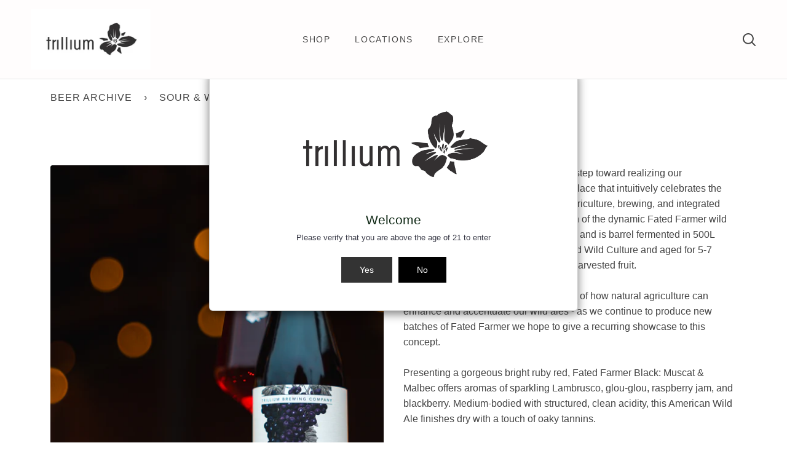

--- FILE ---
content_type: text/html; charset=utf-8
request_url: https://trilliumbrewing.com/collections/sour-wild/products/fated-farmer-black-muscat-malbec
body_size: 22708
content:
<!doctype html>
<html class="no-js supports-no-cookies" lang="en"><head>
  <meta charset="utf-8">
  <meta http-equiv="X-UA-Compatible" content="IE=edge">
  <meta name="viewport" content="width=device-width,initial-scale=1,viewport-fit=cover">
  <meta name="theme-color" content="#545454"><link rel="canonical" href="https://trilliumbrewing.com/products/fated-farmer-black-muscat-malbec"><!-- ======================= Story Theme V2.0.1 ========================= -->

  <link rel="preconnect" href="https://cdn.shopify.com" crossorigin>
  <link rel="preconnect" href="https://fonts.shopify.com" crossorigin>
  <link rel="preconnect" href="https://monorail-edge.shopifysvc.com" crossorigin>


  <link rel="preload" href="//trilliumbrewing.com/cdn/shop/t/4/assets/lazysizes.js?v=111431644619468174291642530633" as="script">
  <link rel="preload" href="//trilliumbrewing.com/cdn/shop/t/4/assets/vendor.js?v=1402324358883297381642530636" as="script">
  <link rel="preload" href="//trilliumbrewing.com/cdn/shop/t/4/assets/theme.js?v=144314935211214864581648831951" as="script">
  <link rel="preload" href="//trilliumbrewing.com/cdn/shop/t/4/assets/theme.css?v=18327202544177085371718318213" as="style">

  
    <link rel="shortcut icon" href="//trilliumbrewing.com/cdn/shop/files/Trillium_flower_logo_small_square_32x32.jpg?v=1649086636" type="image/png">


  <!-- Title and description ================================================ -->
  
  <title>
    

    Fated Farmer: Black Muscat &amp; Malbec
&ndash; Trilliumbrewing.com

  </title><meta name="description" content="Our Fated Farmer Series is a landmark step toward realizing our foundational vision for Trillium: Build a place that intuitively celebrates the intersection of New England farming, agriculture, brewing, and integrated community experience. The grist of each of the dynamic Fated Farmer wild ales is set on the structure ">
  

<meta property="og:site_name" content="Trilliumbrewing.com">
<meta property="og:url" content="https://trilliumbrewing.com/products/fated-farmer-black-muscat-malbec">
<meta property="og:title" content="Fated Farmer: Black Muscat &amp; Malbec">
<meta property="og:type" content="product">
<meta property="og:description" content="Our Fated Farmer Series is a landmark step toward realizing our foundational vision for Trillium: Build a place that intuitively celebrates the intersection of New England farming, agriculture, brewing, and integrated community experience. The grist of each of the dynamic Fated Farmer wild ales is set on the structure "><meta property="og:image" content="http://trilliumbrewing.com/cdn/shop/products/FatedFarmerBlackMuscat_Malbec3.jpg?v=1648999241">
  <meta property="og:image:secure_url" content="https://trilliumbrewing.com/cdn/shop/products/FatedFarmerBlackMuscat_Malbec3.jpg?v=1648999241">
  <meta property="og:image:width" content="1080">
  <meta property="og:image:height" content="1350"><meta property="og:price:amount" content="0.00">
  <meta property="og:price:currency" content="USD"><meta name="twitter:site" content="@trilliumbrewing"><meta name="twitter:card" content="summary_large_image">
<meta name="twitter:title" content="Fated Farmer: Black Muscat &amp; Malbec">
<meta name="twitter:description" content="Our Fated Farmer Series is a landmark step toward realizing our foundational vision for Trillium: Build a place that intuitively celebrates the intersection of New England farming, agriculture, brewing, and integrated community experience. The grist of each of the dynamic Fated Farmer wild ales is set on the structure ">


  <!-- CSS ================================================================== -->

  <link href="//trilliumbrewing.com/cdn/shop/t/4/assets/font-settings.css?v=154312828152305459441698676243" rel="stylesheet" type="text/css" media="all" />

  

<style data-shopify>


:root {/*================ Font Variables ================*/

---font-weight-body: 400;

---font-weight-body-mid: 500;
---font-weight-body-bold: 700;

---font-stack-body: Figtree, sans-serif;
---font-style-body: normal;
---font-adjust-body: 1.0;


---font-weight-heading: 500;
---font-weight-heading-bold: 600;

---font-stack-heading: Figtree, sans-serif;
---font-style-heading: normal;
---font-adjust-heading: 1.0;

---font-stack-nav: Figtree, sans-serif;
---font-style-nav: normal;
---font-adjust-nav: 1.0;

---font-weight-nav: 500;
---font-weight-nav-bold: 600;

---font-weight-accent: 500;
---font-weight-accent-bold: 600;

---font-stack-accent: Figtree, sans-serif;
---font-style-accent: normal;
---font-adjust-accent: 0.75;


/*================ Color Variables ================*/
/* ===  Backgrounds ===*/
---color-bg: #ffffff;
---color-bg-accent: #ffffff;

/* === Text colors ===*/
---color-text-dark: #221c1c;
---color-text: #454545;
---color-text-light: #7d7d7d;

/* === Shades of grey ===*/
---color-a5:  rgba(69, 69, 69, 0.05);
---color-a10: rgba(69, 69, 69, 0.1);
---color-a20: rgba(69, 69, 69, 0.2);
---color-a30: rgba(69, 69, 69, 0.3);
---color-a40: rgba(69, 69, 69, 0.4);
---color-a50: rgba(69, 69, 69, 0.5);
---color-a60: rgba(69, 69, 69, 0.6);
---color-a70: rgba(69, 69, 69, 0.7);
---color-a80: rgba(69, 69, 69, 0.8);
---color-a90: rgba(69, 69, 69, 0.9);
---color-a95: rgba(69, 69, 69, 0.95);

/* === Product badges ===*/
---color-badge: #ffffff;
---color-badge-text: #656565;

/* === Border colors ===*/
---color-border: #e1dce4;
---color-border-light: #e6e2e8;/* === Accent-cool ===*/
---color-secondary: #545454;
---color-secondary-hover: #352727;
---color-secondary-fade: rgba(84, 84, 84, 0.05);
---color-secondary-shadow: rgba(7, 7, 7, 0.1);
---color-secondary-fade-hover: rgba(84, 84, 84, 0.1);---color-secondary-opposite: #ffffff;

/* === Accent-warm ===*/
---color-primary: #2388d9;
---color-primary-hover: #0b60a4;
---color-primary-fade: rgba(35, 136, 217, 0.05);
---color-primary-fade-hover: rgba(35, 136, 217, 0.1);
---color-primary-shadow: rgba(14, 53, 85, 0.1);---color-primary-opposite: #ffffff;




/* ================ Inverted Color Variables ================ */

---inverse-bg: #464646;
---inverse-bg-accent: #1f2529;

/* === Text colors ===*/
---inverse-text-dark: #ffffff;
---inverse-text: #FFFFFF;
---inverse-text-light: #c8c8c8;

/* === Bright color ===*/
---inverse-primary: #a8d8ed;
---inverse-primary-hover: #5bc1ee;
---inverse-primary-fade: rgba(168, 216, 237, 0.05);
---inverse-primary-fade-hover: rgba(168, 216, 237, 0.1);
---inverse-primary-shadow: rgba(43, 158, 209, 0.1);---inverse-primary-opposite: #000000;


/* === Second Color ===*/
---inverse-secondary: #23a1e7;
---inverse-secondary-hover: #0578b9;
---inverse-secondary-fade: rgba(35, 161, 231, 0.05);
---inverse-secondary-fade-hover: rgba(35, 161, 231, 0.1);
---inverse-secondary-shadow: rgba(11, 69, 102, 0.1);---inverse-secondary-opposite: #000000;

/* === Shades of grey ===*/
---inverse-a5:  rgba(255, 255, 255, 0.05);
---inverse-a10: rgba(255, 255, 255, 0.1);
---inverse-a20: rgba(255, 255, 255, 0.2);
---inverse-a35: rgba(255, 255, 255, 0.3);
---inverse-a80: rgba(255, 255, 255, 0.8);
---inverse-a90: rgba(255, 255, 255, 0.9);
---inverse-a95: rgba(255, 255, 255, 0.95);

/* === Border colors ===*/
---inverse-border: #000000;
---inverse-border-light: #000000;

/* ================ End Inverted Color Variables ================ */


/* === Footer Bar ===*/
---color-footer-bg: #464646;
---color-footer-text: #ffffff;
---color-footer-text-hover: #d9d9d9;
---color-footer-a8:  rgba(69, 69, 69, 0.08);
---color-footer-a15: rgba(69, 69, 69, 0.15);

/* === Nav and dropdown link background ===*/
---color-nav: #fffdfd;
---color-nav-a50:  rgba(69, 69, 69, 0.5);

---color-nav-border: #e4e4e4;

---color-nav-border-hairline: #ffeeee;

---color-nav-text: #464646;
---color-nav-text-dark: #272727;
---color-nav-text-bright: #656565;
---color-nav-text-transparent: #ffffff;

---color-nav-toolbar-bg: #ffffff;
---color-nav-toolbar-text: #3B4348;

/* ================ Special ================ */
---color-success: #0faf7c;
---color-error: #C1544A;
---color-warn: #ECBD5E;

/* ================ 3D Models ================ */
--progress-bar-color: #454545;




}

</style>

  <link href="//trilliumbrewing.com/cdn/shop/t/4/assets/theme.css?v=18327202544177085371718318213" rel="stylesheet" type="text/css" media="all" />

  <script>
    document.documentElement.className = document.documentElement.className.replace('no-js', 'js');
    let root = '/';
    if (root[root.length - 1] !== '/') {
      root = `${root}/`;
    }
    window.theme = {
      routes: {
        root_url: root,
        cart: '/cart',
        cart_add_url: '/cart/add',
        product_recommendations_url: '/recommendations/products',
        search_url: '/search'
      },
      assets: {
        photoswipe: '//trilliumbrewing.com/cdn/shop/t/4/assets/photoswipe.js?v=29365444203438451061642530633',
        smoothscroll: '//trilliumbrewing.com/cdn/shop/t/4/assets/smoothscroll.js?v=37906625415260927261642530634',
        swatches: '//trilliumbrewing.com/cdn/shop/t/4/assets/swatches.json?v=102469903376579506771642530634',
        base: "//trilliumbrewing.com/cdn/shop/t/4/assets/",
      },
      strings: {
        addToCart: "Add to Cart",
        soldOut: "Sold Out",
        unavailable: "Unavailable",
        preOrder: "Pre-Order",
        unitPrice: "Unit price",
        unitPriceSeparator: "per",
        swatchesKey: "Color, Colour",     
        estimateShipping: "Estimate shipping",
        noShippingAvailable: "We do not ship to this destination.",
        free: "Free",
        from: "From",
        sale: "Sale",
        subscription: "Subscription",
        stockout: "All available stock is in cart",
        products: "Products",
        pages: "Pages",
        collections: "Collections",
        resultsFor: "Results for",
        noResultsFor: "No results for",
        articles: "Articles"
      },
      shop: {
        assets: "//trilliumbrewing.com/cdn/shop/t/4/assets/"
      },
      settings: {
        badge_sale_type: "dollar",
        search_products: true,
        search_collections: true,
        search_pages: true,
        search_articles: true
      },
      info: {
        name: 'story'
      },
      version: '2.0.1',
      animations:  false,
      moneyFormat: "\u003cspan class=hidden\u003e${{ amount }}\u003c\/span\u003e"
    };
  </script><!-- Theme Javascript ============================================================== -->
  <script src="//trilliumbrewing.com/cdn/shop/t/4/assets/lazysizes.js?v=111431644619468174291642530633" async="async"></script>
  <script src="//trilliumbrewing.com/cdn/shop/t/4/assets/vendor.js?v=1402324358883297381642530636" defer="defer"></script>
  <script src="//trilliumbrewing.com/cdn/shop/t/4/assets/theme.js?v=144314935211214864581648831951" defer="defer"></script>

  <script type="text/javascript">
    if (window.MSInputMethodContext && document.documentMode) {
      var scripts = document.getElementsByTagName('script')[0];
      var polyfill = document.createElement("script");
      polyfill.defer = true;
      polyfill.src = "//trilliumbrewing.com/cdn/shop/t/4/assets/ie11.js?v=144489047535103983231642530633";

      scripts.parentNode.insertBefore(polyfill, scripts);
    }
  </script>

  

  <!-- Shopify app scripts =========================================================== -->

  <script>window.performance && window.performance.mark && window.performance.mark('shopify.content_for_header.start');</script><meta id="shopify-digital-wallet" name="shopify-digital-wallet" content="/60661465304/digital_wallets/dialog">
<meta name="shopify-checkout-api-token" content="4dde7839b949bf65f26745aa1a698940">
<meta id="in-context-paypal-metadata" data-shop-id="60661465304" data-venmo-supported="true" data-environment="production" data-locale="en_US" data-paypal-v4="true" data-currency="USD">
<link rel="alternate" type="application/json+oembed" href="https://trilliumbrewing.com/products/fated-farmer-black-muscat-malbec.oembed">
<script async="async" src="/checkouts/internal/preloads.js?locale=en-US"></script>
<script id="shopify-features" type="application/json">{"accessToken":"4dde7839b949bf65f26745aa1a698940","betas":["rich-media-storefront-analytics"],"domain":"trilliumbrewing.com","predictiveSearch":true,"shopId":60661465304,"locale":"en"}</script>
<script>var Shopify = Shopify || {};
Shopify.shop = "trilliumbrewing-com.myshopify.com";
Shopify.locale = "en";
Shopify.currency = {"active":"USD","rate":"1.0"};
Shopify.country = "US";
Shopify.theme = {"name":"Story","id":130210169048,"schema_name":"Story","schema_version":"2.0.1","theme_store_id":864,"role":"main"};
Shopify.theme.handle = "null";
Shopify.theme.style = {"id":null,"handle":null};
Shopify.cdnHost = "trilliumbrewing.com/cdn";
Shopify.routes = Shopify.routes || {};
Shopify.routes.root = "/";</script>
<script type="module">!function(o){(o.Shopify=o.Shopify||{}).modules=!0}(window);</script>
<script>!function(o){function n(){var o=[];function n(){o.push(Array.prototype.slice.apply(arguments))}return n.q=o,n}var t=o.Shopify=o.Shopify||{};t.loadFeatures=n(),t.autoloadFeatures=n()}(window);</script>
<script id="shop-js-analytics" type="application/json">{"pageType":"product"}</script>
<script defer="defer" async type="module" src="//trilliumbrewing.com/cdn/shopifycloud/shop-js/modules/v2/client.init-shop-cart-sync_BT-GjEfc.en.esm.js"></script>
<script defer="defer" async type="module" src="//trilliumbrewing.com/cdn/shopifycloud/shop-js/modules/v2/chunk.common_D58fp_Oc.esm.js"></script>
<script defer="defer" async type="module" src="//trilliumbrewing.com/cdn/shopifycloud/shop-js/modules/v2/chunk.modal_xMitdFEc.esm.js"></script>
<script type="module">
  await import("//trilliumbrewing.com/cdn/shopifycloud/shop-js/modules/v2/client.init-shop-cart-sync_BT-GjEfc.en.esm.js");
await import("//trilliumbrewing.com/cdn/shopifycloud/shop-js/modules/v2/chunk.common_D58fp_Oc.esm.js");
await import("//trilliumbrewing.com/cdn/shopifycloud/shop-js/modules/v2/chunk.modal_xMitdFEc.esm.js");

  window.Shopify.SignInWithShop?.initShopCartSync?.({"fedCMEnabled":true,"windoidEnabled":true});

</script>
<script>(function() {
  var isLoaded = false;
  function asyncLoad() {
    if (isLoaded) return;
    isLoaded = true;
    var urls = ["https:\/\/shy.elfsight.com\/p\/platform.js?shop=trilliumbrewing-com.myshopify.com","https:\/\/chimpstatic.com\/mcjs-connected\/js\/users\/cde51f53f5609504f4ec4e16d\/761e4f3f7b0f4c1be5125d2d4.js?shop=trilliumbrewing-com.myshopify.com","https:\/\/bku.sfo2.cdn.digitaloceanspaces.com\/p8p1.js?b=1\u0026shop=trilliumbrewing-com.myshopify.com","https:\/\/l.getsitecontrol.com\/d4e3gd5w.js?shop=trilliumbrewing-com.myshopify.com","https:\/\/storage.googleapis.com\/pdf-uploader-v2.appspot.com\/trilliumbrewing-com\/script\/script1_21_2026_18_34_23.js?shop=trilliumbrewing-com.myshopify.com"];
    for (var i = 0; i < urls.length; i++) {
      var s = document.createElement('script');
      s.type = 'text/javascript';
      s.async = true;
      s.src = urls[i];
      var x = document.getElementsByTagName('script')[0];
      x.parentNode.insertBefore(s, x);
    }
  };
  if(window.attachEvent) {
    window.attachEvent('onload', asyncLoad);
  } else {
    window.addEventListener('load', asyncLoad, false);
  }
})();</script>
<script id="__st">var __st={"a":60661465304,"offset":-18000,"reqid":"17c3ccfd-64ea-4610-8725-802904b67bc0-1769042565","pageurl":"trilliumbrewing.com\/collections\/sour-wild\/products\/fated-farmer-black-muscat-malbec","u":"e272abcbd1d1","p":"product","rtyp":"product","rid":7652675125464};</script>
<script>window.ShopifyPaypalV4VisibilityTracking = true;</script>
<script id="captcha-bootstrap">!function(){'use strict';const t='contact',e='account',n='new_comment',o=[[t,t],['blogs',n],['comments',n],[t,'customer']],c=[[e,'customer_login'],[e,'guest_login'],[e,'recover_customer_password'],[e,'create_customer']],r=t=>t.map((([t,e])=>`form[action*='/${t}']:not([data-nocaptcha='true']) input[name='form_type'][value='${e}']`)).join(','),a=t=>()=>t?[...document.querySelectorAll(t)].map((t=>t.form)):[];function s(){const t=[...o],e=r(t);return a(e)}const i='password',u='form_key',d=['recaptcha-v3-token','g-recaptcha-response','h-captcha-response',i],f=()=>{try{return window.sessionStorage}catch{return}},m='__shopify_v',_=t=>t.elements[u];function p(t,e,n=!1){try{const o=window.sessionStorage,c=JSON.parse(o.getItem(e)),{data:r}=function(t){const{data:e,action:n}=t;return t[m]||n?{data:e,action:n}:{data:t,action:n}}(c);for(const[e,n]of Object.entries(r))t.elements[e]&&(t.elements[e].value=n);n&&o.removeItem(e)}catch(o){console.error('form repopulation failed',{error:o})}}const l='form_type',E='cptcha';function T(t){t.dataset[E]=!0}const w=window,h=w.document,L='Shopify',v='ce_forms',y='captcha';let A=!1;((t,e)=>{const n=(g='f06e6c50-85a8-45c8-87d0-21a2b65856fe',I='https://cdn.shopify.com/shopifycloud/storefront-forms-hcaptcha/ce_storefront_forms_captcha_hcaptcha.v1.5.2.iife.js',D={infoText:'Protected by hCaptcha',privacyText:'Privacy',termsText:'Terms'},(t,e,n)=>{const o=w[L][v],c=o.bindForm;if(c)return c(t,g,e,D).then(n);var r;o.q.push([[t,g,e,D],n]),r=I,A||(h.body.append(Object.assign(h.createElement('script'),{id:'captcha-provider',async:!0,src:r})),A=!0)});var g,I,D;w[L]=w[L]||{},w[L][v]=w[L][v]||{},w[L][v].q=[],w[L][y]=w[L][y]||{},w[L][y].protect=function(t,e){n(t,void 0,e),T(t)},Object.freeze(w[L][y]),function(t,e,n,w,h,L){const[v,y,A,g]=function(t,e,n){const i=e?o:[],u=t?c:[],d=[...i,...u],f=r(d),m=r(i),_=r(d.filter((([t,e])=>n.includes(e))));return[a(f),a(m),a(_),s()]}(w,h,L),I=t=>{const e=t.target;return e instanceof HTMLFormElement?e:e&&e.form},D=t=>v().includes(t);t.addEventListener('submit',(t=>{const e=I(t);if(!e)return;const n=D(e)&&!e.dataset.hcaptchaBound&&!e.dataset.recaptchaBound,o=_(e),c=g().includes(e)&&(!o||!o.value);(n||c)&&t.preventDefault(),c&&!n&&(function(t){try{if(!f())return;!function(t){const e=f();if(!e)return;const n=_(t);if(!n)return;const o=n.value;o&&e.removeItem(o)}(t);const e=Array.from(Array(32),(()=>Math.random().toString(36)[2])).join('');!function(t,e){_(t)||t.append(Object.assign(document.createElement('input'),{type:'hidden',name:u})),t.elements[u].value=e}(t,e),function(t,e){const n=f();if(!n)return;const o=[...t.querySelectorAll(`input[type='${i}']`)].map((({name:t})=>t)),c=[...d,...o],r={};for(const[a,s]of new FormData(t).entries())c.includes(a)||(r[a]=s);n.setItem(e,JSON.stringify({[m]:1,action:t.action,data:r}))}(t,e)}catch(e){console.error('failed to persist form',e)}}(e),e.submit())}));const S=(t,e)=>{t&&!t.dataset[E]&&(n(t,e.some((e=>e===t))),T(t))};for(const o of['focusin','change'])t.addEventListener(o,(t=>{const e=I(t);D(e)&&S(e,y())}));const B=e.get('form_key'),M=e.get(l),P=B&&M;t.addEventListener('DOMContentLoaded',(()=>{const t=y();if(P)for(const e of t)e.elements[l].value===M&&p(e,B);[...new Set([...A(),...v().filter((t=>'true'===t.dataset.shopifyCaptcha))])].forEach((e=>S(e,t)))}))}(h,new URLSearchParams(w.location.search),n,t,e,['guest_login'])})(!0,!0)}();</script>
<script integrity="sha256-4kQ18oKyAcykRKYeNunJcIwy7WH5gtpwJnB7kiuLZ1E=" data-source-attribution="shopify.loadfeatures" defer="defer" src="//trilliumbrewing.com/cdn/shopifycloud/storefront/assets/storefront/load_feature-a0a9edcb.js" crossorigin="anonymous"></script>
<script data-source-attribution="shopify.dynamic_checkout.dynamic.init">var Shopify=Shopify||{};Shopify.PaymentButton=Shopify.PaymentButton||{isStorefrontPortableWallets:!0,init:function(){window.Shopify.PaymentButton.init=function(){};var t=document.createElement("script");t.src="https://trilliumbrewing.com/cdn/shopifycloud/portable-wallets/latest/portable-wallets.en.js",t.type="module",document.head.appendChild(t)}};
</script>
<script data-source-attribution="shopify.dynamic_checkout.buyer_consent">
  function portableWalletsHideBuyerConsent(e){var t=document.getElementById("shopify-buyer-consent"),n=document.getElementById("shopify-subscription-policy-button");t&&n&&(t.classList.add("hidden"),t.setAttribute("aria-hidden","true"),n.removeEventListener("click",e))}function portableWalletsShowBuyerConsent(e){var t=document.getElementById("shopify-buyer-consent"),n=document.getElementById("shopify-subscription-policy-button");t&&n&&(t.classList.remove("hidden"),t.removeAttribute("aria-hidden"),n.addEventListener("click",e))}window.Shopify?.PaymentButton&&(window.Shopify.PaymentButton.hideBuyerConsent=portableWalletsHideBuyerConsent,window.Shopify.PaymentButton.showBuyerConsent=portableWalletsShowBuyerConsent);
</script>
<script data-source-attribution="shopify.dynamic_checkout.cart.bootstrap">document.addEventListener("DOMContentLoaded",(function(){function t(){return document.querySelector("shopify-accelerated-checkout-cart, shopify-accelerated-checkout")}if(t())Shopify.PaymentButton.init();else{new MutationObserver((function(e,n){t()&&(Shopify.PaymentButton.init(),n.disconnect())})).observe(document.body,{childList:!0,subtree:!0})}}));
</script>
<link id="shopify-accelerated-checkout-styles" rel="stylesheet" media="screen" href="https://trilliumbrewing.com/cdn/shopifycloud/portable-wallets/latest/accelerated-checkout-backwards-compat.css" crossorigin="anonymous">
<style id="shopify-accelerated-checkout-cart">
        #shopify-buyer-consent {
  margin-top: 1em;
  display: inline-block;
  width: 100%;
}

#shopify-buyer-consent.hidden {
  display: none;
}

#shopify-subscription-policy-button {
  background: none;
  border: none;
  padding: 0;
  text-decoration: underline;
  font-size: inherit;
  cursor: pointer;
}

#shopify-subscription-policy-button::before {
  box-shadow: none;
}

      </style>

<script>window.performance && window.performance.mark && window.performance.mark('shopify.content_for_header.end');</script>
<script src="https://cdn.shopify.com/extensions/4d5a2c47-c9fc-4724-a26e-14d501c856c6/attrac-6/assets/attrac-embed-bars.js" type="text/javascript" defer="defer"></script>
<link href="https://monorail-edge.shopifysvc.com" rel="dns-prefetch">
<script>(function(){if ("sendBeacon" in navigator && "performance" in window) {try {var session_token_from_headers = performance.getEntriesByType('navigation')[0].serverTiming.find(x => x.name == '_s').description;} catch {var session_token_from_headers = undefined;}var session_cookie_matches = document.cookie.match(/_shopify_s=([^;]*)/);var session_token_from_cookie = session_cookie_matches && session_cookie_matches.length === 2 ? session_cookie_matches[1] : "";var session_token = session_token_from_headers || session_token_from_cookie || "";function handle_abandonment_event(e) {var entries = performance.getEntries().filter(function(entry) {return /monorail-edge.shopifysvc.com/.test(entry.name);});if (!window.abandonment_tracked && entries.length === 0) {window.abandonment_tracked = true;var currentMs = Date.now();var navigation_start = performance.timing.navigationStart;var payload = {shop_id: 60661465304,url: window.location.href,navigation_start,duration: currentMs - navigation_start,session_token,page_type: "product"};window.navigator.sendBeacon("https://monorail-edge.shopifysvc.com/v1/produce", JSON.stringify({schema_id: "online_store_buyer_site_abandonment/1.1",payload: payload,metadata: {event_created_at_ms: currentMs,event_sent_at_ms: currentMs}}));}}window.addEventListener('pagehide', handle_abandonment_event);}}());</script>
<script id="web-pixels-manager-setup">(function e(e,d,r,n,o){if(void 0===o&&(o={}),!Boolean(null===(a=null===(i=window.Shopify)||void 0===i?void 0:i.analytics)||void 0===a?void 0:a.replayQueue)){var i,a;window.Shopify=window.Shopify||{};var t=window.Shopify;t.analytics=t.analytics||{};var s=t.analytics;s.replayQueue=[],s.publish=function(e,d,r){return s.replayQueue.push([e,d,r]),!0};try{self.performance.mark("wpm:start")}catch(e){}var l=function(){var e={modern:/Edge?\/(1{2}[4-9]|1[2-9]\d|[2-9]\d{2}|\d{4,})\.\d+(\.\d+|)|Firefox\/(1{2}[4-9]|1[2-9]\d|[2-9]\d{2}|\d{4,})\.\d+(\.\d+|)|Chrom(ium|e)\/(9{2}|\d{3,})\.\d+(\.\d+|)|(Maci|X1{2}).+ Version\/(15\.\d+|(1[6-9]|[2-9]\d|\d{3,})\.\d+)([,.]\d+|)( \(\w+\)|)( Mobile\/\w+|) Safari\/|Chrome.+OPR\/(9{2}|\d{3,})\.\d+\.\d+|(CPU[ +]OS|iPhone[ +]OS|CPU[ +]iPhone|CPU IPhone OS|CPU iPad OS)[ +]+(15[._]\d+|(1[6-9]|[2-9]\d|\d{3,})[._]\d+)([._]\d+|)|Android:?[ /-](13[3-9]|1[4-9]\d|[2-9]\d{2}|\d{4,})(\.\d+|)(\.\d+|)|Android.+Firefox\/(13[5-9]|1[4-9]\d|[2-9]\d{2}|\d{4,})\.\d+(\.\d+|)|Android.+Chrom(ium|e)\/(13[3-9]|1[4-9]\d|[2-9]\d{2}|\d{4,})\.\d+(\.\d+|)|SamsungBrowser\/([2-9]\d|\d{3,})\.\d+/,legacy:/Edge?\/(1[6-9]|[2-9]\d|\d{3,})\.\d+(\.\d+|)|Firefox\/(5[4-9]|[6-9]\d|\d{3,})\.\d+(\.\d+|)|Chrom(ium|e)\/(5[1-9]|[6-9]\d|\d{3,})\.\d+(\.\d+|)([\d.]+$|.*Safari\/(?![\d.]+ Edge\/[\d.]+$))|(Maci|X1{2}).+ Version\/(10\.\d+|(1[1-9]|[2-9]\d|\d{3,})\.\d+)([,.]\d+|)( \(\w+\)|)( Mobile\/\w+|) Safari\/|Chrome.+OPR\/(3[89]|[4-9]\d|\d{3,})\.\d+\.\d+|(CPU[ +]OS|iPhone[ +]OS|CPU[ +]iPhone|CPU IPhone OS|CPU iPad OS)[ +]+(10[._]\d+|(1[1-9]|[2-9]\d|\d{3,})[._]\d+)([._]\d+|)|Android:?[ /-](13[3-9]|1[4-9]\d|[2-9]\d{2}|\d{4,})(\.\d+|)(\.\d+|)|Mobile Safari.+OPR\/([89]\d|\d{3,})\.\d+\.\d+|Android.+Firefox\/(13[5-9]|1[4-9]\d|[2-9]\d{2}|\d{4,})\.\d+(\.\d+|)|Android.+Chrom(ium|e)\/(13[3-9]|1[4-9]\d|[2-9]\d{2}|\d{4,})\.\d+(\.\d+|)|Android.+(UC? ?Browser|UCWEB|U3)[ /]?(15\.([5-9]|\d{2,})|(1[6-9]|[2-9]\d|\d{3,})\.\d+)\.\d+|SamsungBrowser\/(5\.\d+|([6-9]|\d{2,})\.\d+)|Android.+MQ{2}Browser\/(14(\.(9|\d{2,})|)|(1[5-9]|[2-9]\d|\d{3,})(\.\d+|))(\.\d+|)|K[Aa][Ii]OS\/(3\.\d+|([4-9]|\d{2,})\.\d+)(\.\d+|)/},d=e.modern,r=e.legacy,n=navigator.userAgent;return n.match(d)?"modern":n.match(r)?"legacy":"unknown"}(),u="modern"===l?"modern":"legacy",c=(null!=n?n:{modern:"",legacy:""})[u],f=function(e){return[e.baseUrl,"/wpm","/b",e.hashVersion,"modern"===e.buildTarget?"m":"l",".js"].join("")}({baseUrl:d,hashVersion:r,buildTarget:u}),m=function(e){var d=e.version,r=e.bundleTarget,n=e.surface,o=e.pageUrl,i=e.monorailEndpoint;return{emit:function(e){var a=e.status,t=e.errorMsg,s=(new Date).getTime(),l=JSON.stringify({metadata:{event_sent_at_ms:s},events:[{schema_id:"web_pixels_manager_load/3.1",payload:{version:d,bundle_target:r,page_url:o,status:a,surface:n,error_msg:t},metadata:{event_created_at_ms:s}}]});if(!i)return console&&console.warn&&console.warn("[Web Pixels Manager] No Monorail endpoint provided, skipping logging."),!1;try{return self.navigator.sendBeacon.bind(self.navigator)(i,l)}catch(e){}var u=new XMLHttpRequest;try{return u.open("POST",i,!0),u.setRequestHeader("Content-Type","text/plain"),u.send(l),!0}catch(e){return console&&console.warn&&console.warn("[Web Pixels Manager] Got an unhandled error while logging to Monorail."),!1}}}}({version:r,bundleTarget:l,surface:e.surface,pageUrl:self.location.href,monorailEndpoint:e.monorailEndpoint});try{o.browserTarget=l,function(e){var d=e.src,r=e.async,n=void 0===r||r,o=e.onload,i=e.onerror,a=e.sri,t=e.scriptDataAttributes,s=void 0===t?{}:t,l=document.createElement("script"),u=document.querySelector("head"),c=document.querySelector("body");if(l.async=n,l.src=d,a&&(l.integrity=a,l.crossOrigin="anonymous"),s)for(var f in s)if(Object.prototype.hasOwnProperty.call(s,f))try{l.dataset[f]=s[f]}catch(e){}if(o&&l.addEventListener("load",o),i&&l.addEventListener("error",i),u)u.appendChild(l);else{if(!c)throw new Error("Did not find a head or body element to append the script");c.appendChild(l)}}({src:f,async:!0,onload:function(){if(!function(){var e,d;return Boolean(null===(d=null===(e=window.Shopify)||void 0===e?void 0:e.analytics)||void 0===d?void 0:d.initialized)}()){var d=window.webPixelsManager.init(e)||void 0;if(d){var r=window.Shopify.analytics;r.replayQueue.forEach((function(e){var r=e[0],n=e[1],o=e[2];d.publishCustomEvent(r,n,o)})),r.replayQueue=[],r.publish=d.publishCustomEvent,r.visitor=d.visitor,r.initialized=!0}}},onerror:function(){return m.emit({status:"failed",errorMsg:"".concat(f," has failed to load")})},sri:function(e){var d=/^sha384-[A-Za-z0-9+/=]+$/;return"string"==typeof e&&d.test(e)}(c)?c:"",scriptDataAttributes:o}),m.emit({status:"loading"})}catch(e){m.emit({status:"failed",errorMsg:(null==e?void 0:e.message)||"Unknown error"})}}})({shopId: 60661465304,storefrontBaseUrl: "https://trilliumbrewing.com",extensionsBaseUrl: "https://extensions.shopifycdn.com/cdn/shopifycloud/web-pixels-manager",monorailEndpoint: "https://monorail-edge.shopifysvc.com/unstable/produce_batch",surface: "storefront-renderer",enabledBetaFlags: ["2dca8a86"],webPixelsConfigList: [{"id":"shopify-app-pixel","configuration":"{}","eventPayloadVersion":"v1","runtimeContext":"STRICT","scriptVersion":"0450","apiClientId":"shopify-pixel","type":"APP","privacyPurposes":["ANALYTICS","MARKETING"]},{"id":"shopify-custom-pixel","eventPayloadVersion":"v1","runtimeContext":"LAX","scriptVersion":"0450","apiClientId":"shopify-pixel","type":"CUSTOM","privacyPurposes":["ANALYTICS","MARKETING"]}],isMerchantRequest: false,initData: {"shop":{"name":"Trilliumbrewing.com","paymentSettings":{"currencyCode":"USD"},"myshopifyDomain":"trilliumbrewing-com.myshopify.com","countryCode":"US","storefrontUrl":"https:\/\/trilliumbrewing.com"},"customer":null,"cart":null,"checkout":null,"productVariants":[{"price":{"amount":0.0,"currencyCode":"USD"},"product":{"title":"Fated Farmer: Black Muscat \u0026 Malbec","vendor":"Trilliumbrewing.com","id":"7652675125464","untranslatedTitle":"Fated Farmer: Black Muscat \u0026 Malbec","url":"\/products\/fated-farmer-black-muscat-malbec","type":""},"id":"42702479818968","image":{"src":"\/\/trilliumbrewing.com\/cdn\/shop\/products\/FatedFarmerBlackMuscat_Malbec3.jpg?v=1648999241"},"sku":"","title":"Default Title","untranslatedTitle":"Default Title"}],"purchasingCompany":null},},"https://trilliumbrewing.com/cdn","fcfee988w5aeb613cpc8e4bc33m6693e112",{"modern":"","legacy":""},{"shopId":"60661465304","storefrontBaseUrl":"https:\/\/trilliumbrewing.com","extensionBaseUrl":"https:\/\/extensions.shopifycdn.com\/cdn\/shopifycloud\/web-pixels-manager","surface":"storefront-renderer","enabledBetaFlags":"[\"2dca8a86\"]","isMerchantRequest":"false","hashVersion":"fcfee988w5aeb613cpc8e4bc33m6693e112","publish":"custom","events":"[[\"page_viewed\",{}],[\"product_viewed\",{\"productVariant\":{\"price\":{\"amount\":0.0,\"currencyCode\":\"USD\"},\"product\":{\"title\":\"Fated Farmer: Black Muscat \u0026 Malbec\",\"vendor\":\"Trilliumbrewing.com\",\"id\":\"7652675125464\",\"untranslatedTitle\":\"Fated Farmer: Black Muscat \u0026 Malbec\",\"url\":\"\/products\/fated-farmer-black-muscat-malbec\",\"type\":\"\"},\"id\":\"42702479818968\",\"image\":{\"src\":\"\/\/trilliumbrewing.com\/cdn\/shop\/products\/FatedFarmerBlackMuscat_Malbec3.jpg?v=1648999241\"},\"sku\":\"\",\"title\":\"Default Title\",\"untranslatedTitle\":\"Default Title\"}}]]"});</script><script>
  window.ShopifyAnalytics = window.ShopifyAnalytics || {};
  window.ShopifyAnalytics.meta = window.ShopifyAnalytics.meta || {};
  window.ShopifyAnalytics.meta.currency = 'USD';
  var meta = {"product":{"id":7652675125464,"gid":"gid:\/\/shopify\/Product\/7652675125464","vendor":"Trilliumbrewing.com","type":"","handle":"fated-farmer-black-muscat-malbec","variants":[{"id":42702479818968,"price":0,"name":"Fated Farmer: Black Muscat \u0026 Malbec","public_title":null,"sku":""}],"remote":false},"page":{"pageType":"product","resourceType":"product","resourceId":7652675125464,"requestId":"17c3ccfd-64ea-4610-8725-802904b67bc0-1769042565"}};
  for (var attr in meta) {
    window.ShopifyAnalytics.meta[attr] = meta[attr];
  }
</script>
<script class="analytics">
  (function () {
    var customDocumentWrite = function(content) {
      var jquery = null;

      if (window.jQuery) {
        jquery = window.jQuery;
      } else if (window.Checkout && window.Checkout.$) {
        jquery = window.Checkout.$;
      }

      if (jquery) {
        jquery('body').append(content);
      }
    };

    var hasLoggedConversion = function(token) {
      if (token) {
        return document.cookie.indexOf('loggedConversion=' + token) !== -1;
      }
      return false;
    }

    var setCookieIfConversion = function(token) {
      if (token) {
        var twoMonthsFromNow = new Date(Date.now());
        twoMonthsFromNow.setMonth(twoMonthsFromNow.getMonth() + 2);

        document.cookie = 'loggedConversion=' + token + '; expires=' + twoMonthsFromNow;
      }
    }

    var trekkie = window.ShopifyAnalytics.lib = window.trekkie = window.trekkie || [];
    if (trekkie.integrations) {
      return;
    }
    trekkie.methods = [
      'identify',
      'page',
      'ready',
      'track',
      'trackForm',
      'trackLink'
    ];
    trekkie.factory = function(method) {
      return function() {
        var args = Array.prototype.slice.call(arguments);
        args.unshift(method);
        trekkie.push(args);
        return trekkie;
      };
    };
    for (var i = 0; i < trekkie.methods.length; i++) {
      var key = trekkie.methods[i];
      trekkie[key] = trekkie.factory(key);
    }
    trekkie.load = function(config) {
      trekkie.config = config || {};
      trekkie.config.initialDocumentCookie = document.cookie;
      var first = document.getElementsByTagName('script')[0];
      var script = document.createElement('script');
      script.type = 'text/javascript';
      script.onerror = function(e) {
        var scriptFallback = document.createElement('script');
        scriptFallback.type = 'text/javascript';
        scriptFallback.onerror = function(error) {
                var Monorail = {
      produce: function produce(monorailDomain, schemaId, payload) {
        var currentMs = new Date().getTime();
        var event = {
          schema_id: schemaId,
          payload: payload,
          metadata: {
            event_created_at_ms: currentMs,
            event_sent_at_ms: currentMs
          }
        };
        return Monorail.sendRequest("https://" + monorailDomain + "/v1/produce", JSON.stringify(event));
      },
      sendRequest: function sendRequest(endpointUrl, payload) {
        // Try the sendBeacon API
        if (window && window.navigator && typeof window.navigator.sendBeacon === 'function' && typeof window.Blob === 'function' && !Monorail.isIos12()) {
          var blobData = new window.Blob([payload], {
            type: 'text/plain'
          });

          if (window.navigator.sendBeacon(endpointUrl, blobData)) {
            return true;
          } // sendBeacon was not successful

        } // XHR beacon

        var xhr = new XMLHttpRequest();

        try {
          xhr.open('POST', endpointUrl);
          xhr.setRequestHeader('Content-Type', 'text/plain');
          xhr.send(payload);
        } catch (e) {
          console.log(e);
        }

        return false;
      },
      isIos12: function isIos12() {
        return window.navigator.userAgent.lastIndexOf('iPhone; CPU iPhone OS 12_') !== -1 || window.navigator.userAgent.lastIndexOf('iPad; CPU OS 12_') !== -1;
      }
    };
    Monorail.produce('monorail-edge.shopifysvc.com',
      'trekkie_storefront_load_errors/1.1',
      {shop_id: 60661465304,
      theme_id: 130210169048,
      app_name: "storefront",
      context_url: window.location.href,
      source_url: "//trilliumbrewing.com/cdn/s/trekkie.storefront.9615f8e10e499e09ff0451d383e936edfcfbbf47.min.js"});

        };
        scriptFallback.async = true;
        scriptFallback.src = '//trilliumbrewing.com/cdn/s/trekkie.storefront.9615f8e10e499e09ff0451d383e936edfcfbbf47.min.js';
        first.parentNode.insertBefore(scriptFallback, first);
      };
      script.async = true;
      script.src = '//trilliumbrewing.com/cdn/s/trekkie.storefront.9615f8e10e499e09ff0451d383e936edfcfbbf47.min.js';
      first.parentNode.insertBefore(script, first);
    };
    trekkie.load(
      {"Trekkie":{"appName":"storefront","development":false,"defaultAttributes":{"shopId":60661465304,"isMerchantRequest":null,"themeId":130210169048,"themeCityHash":"14363517959044340487","contentLanguage":"en","currency":"USD"},"isServerSideCookieWritingEnabled":true,"monorailRegion":"shop_domain","enabledBetaFlags":["65f19447"]},"Session Attribution":{},"S2S":{"facebookCapiEnabled":false,"source":"trekkie-storefront-renderer","apiClientId":580111}}
    );

    var loaded = false;
    trekkie.ready(function() {
      if (loaded) return;
      loaded = true;

      window.ShopifyAnalytics.lib = window.trekkie;

      var originalDocumentWrite = document.write;
      document.write = customDocumentWrite;
      try { window.ShopifyAnalytics.merchantGoogleAnalytics.call(this); } catch(error) {};
      document.write = originalDocumentWrite;

      window.ShopifyAnalytics.lib.page(null,{"pageType":"product","resourceType":"product","resourceId":7652675125464,"requestId":"17c3ccfd-64ea-4610-8725-802904b67bc0-1769042565","shopifyEmitted":true});

      var match = window.location.pathname.match(/checkouts\/(.+)\/(thank_you|post_purchase)/)
      var token = match? match[1]: undefined;
      if (!hasLoggedConversion(token)) {
        setCookieIfConversion(token);
        window.ShopifyAnalytics.lib.track("Viewed Product",{"currency":"USD","variantId":42702479818968,"productId":7652675125464,"productGid":"gid:\/\/shopify\/Product\/7652675125464","name":"Fated Farmer: Black Muscat \u0026 Malbec","price":"0.00","sku":"","brand":"Trilliumbrewing.com","variant":null,"category":"","nonInteraction":true,"remote":false},undefined,undefined,{"shopifyEmitted":true});
      window.ShopifyAnalytics.lib.track("monorail:\/\/trekkie_storefront_viewed_product\/1.1",{"currency":"USD","variantId":42702479818968,"productId":7652675125464,"productGid":"gid:\/\/shopify\/Product\/7652675125464","name":"Fated Farmer: Black Muscat \u0026 Malbec","price":"0.00","sku":"","brand":"Trilliumbrewing.com","variant":null,"category":"","nonInteraction":true,"remote":false,"referer":"https:\/\/trilliumbrewing.com\/collections\/sour-wild\/products\/fated-farmer-black-muscat-malbec"});
      }
    });


        var eventsListenerScript = document.createElement('script');
        eventsListenerScript.async = true;
        eventsListenerScript.src = "//trilliumbrewing.com/cdn/shopifycloud/storefront/assets/shop_events_listener-3da45d37.js";
        document.getElementsByTagName('head')[0].appendChild(eventsListenerScript);

})();</script>
<script
  defer
  src="https://trilliumbrewing.com/cdn/shopifycloud/perf-kit/shopify-perf-kit-3.0.4.min.js"
  data-application="storefront-renderer"
  data-shop-id="60661465304"
  data-render-region="gcp-us-central1"
  data-page-type="product"
  data-theme-instance-id="130210169048"
  data-theme-name="Story"
  data-theme-version="2.0.1"
  data-monorail-region="shop_domain"
  data-resource-timing-sampling-rate="10"
  data-shs="true"
  data-shs-beacon="true"
  data-shs-export-with-fetch="true"
  data-shs-logs-sample-rate="1"
  data-shs-beacon-endpoint="https://trilliumbrewing.com/api/collect"
></script>
</head>

<body id="fated-farmer-black-muscat-amp-malbec" class="template-product decoration-none " data-animations="false">

  <a class="in-page-link visually-hidden skip-link" href="#MainContent">Skip to content</a>

  <div id="shopify-section-header" class="shopify-section"><style data-shopify>:root {
    --menu-height: calc(128px);
  }.header__logo__link::before { padding-bottom: 50.31932773109243%; }</style>














<div class="header__wrapper"
  data-header-wrapper
  data-header-transparent="false"
  data-header-sticky="sticky"
  data-header-style="logo_beside"
  data-section-id="header"
  data-section-type="header">

  <header class="theme__header" role="banner" data-header-height>
    <div>
      <div class="header__mobile">
        
    <div class="header__mobile__left">

      <div class="header__mobile__button">
        <button class="header__mobile__hamburger"      
          data-drawer-toggle="hamburger"
          aria-label="Open menu" 
          aria-haspopup="true" 
          aria-expanded="false" 
          aria-controls="header-menu">
          
          <div class="hamburger__lines">
            <span></span>
            <span></span>
            <span></span>
          </div>
        </button>
      </div>
      
        <div class="header__mobile__button">
          <a href="/search" class="navlink" data-popdown-toggle="search-popdown" data-focus-element>
            <svg aria-hidden="true" focusable="false" role="presentation" class="icon icon-search" viewBox="0 0 21 21"><path d="M8.917 0a8.917 8.917 0 016.972 14.475l4.818 4.818a1 1 0 01-1.32 1.497l-.094-.083-4.818-4.818A8.917 8.917 0 118.917 0zm0 2a6.917 6.917 0 104.849 11.849l.018-.023.065-.06A6.917 6.917 0 008.917 2z"/></svg>
            <span class="visually-hidden">Search</span>
          </a>
        </div>


      
    </div>
    
<div class="header__logo header__logo--image">
    <a class="header__logo__link"
        href="/"
        style="width: 195px;">
      
<img data-src="//trilliumbrewing.com/cdn/shop/files/Trillium_logo_horizontal_{width}x.jpg?v=1635874928"
              class="lazyload logo__img logo__img--color"
              data-widths="[110, 160, 220, 320, 480, 540, 720, 900]"
              data-sizes="auto"
              data-aspectratio="1.9873079492317969"
              alt="Trillium Brewing Company logo">
      
      
      
        <noscript>
          <img class="logo__img" style="opacity: 1;" src="//trilliumbrewing.com/cdn/shop/files/Trillium_logo_horizontal_360x.jpg?v=1635874928" alt="Trillium Brewing Company logo"/>
        </noscript>
      
    </a>
  </div>

    <div class="header__mobile__right">
      
      <div class="header__mobile__button">
        <a class="navlink navlink--cart is-not-relative" 
          href="/cart" 
          data-drawer-toggle="drawer-cart">
          <div class="cart__icon__content">
            
  <span class="header__cart__status" data-cart-count="0">
    0
  </span>

            <svg aria-hidden="true" focusable="false" role="presentation" class="icon icon-basket" viewBox="0 0 16 21"><path d="M15.816 6.853A3 3 0 0116 7.888V18a3 3 0 01-3 3H3a3 3 0 01-3-3V8.166a3 3 0 013.98-2.835c1.128.39 2.297.585 3.507.585 1.453 0 2.946-.281 4.479-.844a3 3 0 013.85 1.781zm-3.16.096c-1.748.642-3.473.967-5.17.967-1.43 0-2.82-.232-4.159-.695a1 1 0 00-1.32.828L2 8.166V18a1 1 0 00.883.993L3 19h10a1 1 0 00.993-.883L14 18V7.888a1 1 0 00-.027-.233l-.034-.112a1 1 0 00-1.284-.594zM8 0c1.81 0 3.45.97 4.336 2.51a1 1 0 11-1.733.997A2.998 2.998 0 008 2c-1.086 0-2.07.58-2.602 1.505a1 1 0 11-1.733-.999A4.998 4.998 0 018 0z"/></svg>
            <span class="visually-hidden">Shopping Cart</span>
          </div>
        </a>
      </div>

    </div>

      </div>
      <div data-header-desktop class="header__desktop">
  

            <div class="header__desktop__upper" data-takes-space-wrapper>
              <div data-child-takes-space class="header__desktop__bar__l">
<div class="header__logo header__logo--image">
    <a class="header__logo__link"
        href="/"
        style="width: 195px;">
      
<img data-src="//trilliumbrewing.com/cdn/shop/files/Trillium_logo_horizontal_{width}x.jpg?v=1635874928"
              class="lazyload logo__img logo__img--color"
              data-widths="[110, 160, 220, 320, 480, 540, 720, 900]"
              data-sizes="auto"
              data-aspectratio="1.9873079492317969"
              alt="Trillium Brewing Company logo">
      
      
      
        <noscript>
          <img class="logo__img" style="opacity: 1;" src="//trilliumbrewing.com/cdn/shop/files/Trillium_logo_horizontal_360x.jpg?v=1635874928" alt="Trillium Brewing Company logo"/>
        </noscript>
      
    </a>
  </div>
</div>
              <div data-child-takes-space class="header__desktop__bar__c">
  <nav class="header__menu caps">
    <div class="header__menu__inner" data-text-items-wrapper>
      
        

<div class="menu__item  grandparent kids-4 "
   
    aria-haspopup="true" 
    aria-expanded="false"
    data-hover-disclosure-toggle="dropdown-5eb5c120a1dd876a77a230de3c4ac7e9"
    aria-controls="dropdown-5eb5c120a1dd876a77a230de3c4ac7e9"
  >
  <a href="/pages/beer-to-go" data-top-link class="navlink navlink--toplevel">
    <span class="navtext">Shop</span>
  </a>
  
    <div class="header__dropdown"
      data-hover-disclosure
      id="dropdown-5eb5c120a1dd876a77a230de3c4ac7e9">
      <div class="header__dropdown__wrapper">
        <div class="header__dropdown__inner">
            <div class="header__grandparent__links">
              
                
                  <div class="dropdown__family">
                    <a href="/pages/beer-to-go" data-stagger-first class="navlink navlink--child is-not-relative ">
                      <span class="navtext">Local Pickup</span>
                    </a>
                    
                      <a href="https://www.toasttab.com/trillium-brewing-company-canton/v3" data-stagger-second class="navlink navlink--grandchild is-not-relative ">
                        <span class="navtext">Canton</span>
                      </a>
                    
                      <a href="https://www.toasttab.com/trillium-brewing-company-fort-point/v3" data-stagger-second class="navlink navlink--grandchild is-not-relative ">
                        <span class="navtext">Fort Point</span>
                      </a>
                    
                      <a href="https://www.toasttab.com/trillium-fenway/v3" data-stagger-second class="navlink navlink--grandchild is-not-relative ">
                        <span class="navtext">Fenway</span>
                      </a>
                    
                  </div>
                
                  <div class="dropdown__family">
                    <a href="https://trillium.beer/" data-stagger-first class="navlink navlink--child is-not-relative ">
                      <span class="navtext">Beer &amp; Merch Shipping</span>
                    </a>
                    
                      <a href="https://trillium.beer/" data-stagger-second class="navlink navlink--grandchild is-not-relative ">
                        <span class="navtext">Place an Order</span>
                      </a>
                    
                      <a href="https://trillium.beer/pages/shipping-details" data-stagger-second class="navlink navlink--grandchild is-not-relative ">
                        <span class="navtext">Shipping Details</span>
                      </a>
                    
                  </div>
                
                  <div class="dropdown__family">
                    <a href="https://trillium.beer/" data-stagger-first class="navlink navlink--child is-not-relative ">
                      <span class="navtext">Gift Cards</span>
                    </a>
                    
                      <a href="https://trillium.beer/collections/gift-cards" data-stagger-second class="navlink navlink--grandchild is-not-relative ">
                        <span class="navtext">Physical Gift Card</span>
                      </a>
                    
                      <a href="https://order.toasttab.com/egiftcards/trillium-brewing-company-fort-point" data-stagger-second class="navlink navlink--grandchild is-not-relative ">
                        <span class="navtext">E-Gift Card</span>
                      </a>
                    
                  </div>
                
                  <div class="dropdown__family">
                    <a href="https://trilliumspirits.com/" data-stagger-first class="navlink navlink--child is-not-relative ">
                      <span class="navtext">Spirits Shipping</span>
                    </a>
                    
                      <a href="https://trilliumspirits.com/" data-stagger-second class="navlink navlink--grandchild is-not-relative ">
                        <span class="navtext">Place an Order</span>
                      </a>
                    
                      <a href="https://trilliumspirits.com/pages/shipping-details" data-stagger-second class="navlink navlink--grandchild is-not-relative ">
                        <span class="navtext">Shipping Details</span>
                      </a>
                    
                  </div>
                
              
            </div>
            
             </div>
      </div>
    </div>
  
</div>
      
        

<div class="menu__item  grandparent kids-5 "
   
    aria-haspopup="true" 
    aria-expanded="false"
    data-hover-disclosure-toggle="dropdown-02f2b4630ec2a54841046a8d648651a3"
    aria-controls="dropdown-02f2b4630ec2a54841046a8d648651a3"
  >
  <a href="/pages/trillium-locations" data-top-link class="navlink navlink--toplevel">
    <span class="navtext">Locations</span>
  </a>
  
    <div class="header__dropdown"
      data-hover-disclosure
      id="dropdown-02f2b4630ec2a54841046a8d648651a3">
      <div class="header__dropdown__wrapper">
        <div class="header__dropdown__inner">
            <div class="header__grandparent__links">
              
                
                  <div class="dropdown__family">
                    <a href="/pages/canton" data-stagger-first class="navlink navlink--child is-not-relative ">
                      <span class="navtext">Canton</span>
                    </a>
                    
                      <a href="/pages/canton" data-stagger-second class="navlink navlink--grandchild is-not-relative ">
                        <span class="navtext">Location Info</span>
                      </a>
                    
                      <a href="https://www.toasttab.com/trillium-brewing-company-canton/v3" data-stagger-second class="navlink navlink--grandchild is-not-relative ">
                        <span class="navtext">Order To Go</span>
                      </a>
                    
                      <a href="https://tables.toasttab.com/restaurants/bffc4850-e88f-4e9a-808d-2612049f14bb/reserve?partySize=8&dateTime=2025-07-11T10:30:00.000-04:00" data-stagger-second class="navlink navlink--grandchild is-not-relative ">
                        <span class="navtext">Reservations</span>
                      </a>
                    
                      <a href="https://trilliumbrewing.tripleseat.com/party_request/19263" data-stagger-second class="navlink navlink--grandchild is-not-relative ">
                        <span class="navtext">Event Requests</span>
                      </a>
                    
                      <a href="/pages/skating-rink" data-stagger-second class="navlink navlink--grandchild is-not-relative ">
                        <span class="navtext">Skating Rink</span>
                      </a>
                    
                  </div>
                
                  <div class="dropdown__family">
                    <a href="/pages/fort-point" data-stagger-first class="navlink navlink--child is-not-relative ">
                      <span class="navtext">Fort Point</span>
                    </a>
                    
                      <a href="/pages/fort-point" data-stagger-second class="navlink navlink--grandchild is-not-relative ">
                        <span class="navtext">Location Info</span>
                      </a>
                    
                      <a href="/pages/cocktail-classes-1" data-stagger-second class="navlink navlink--grandchild is-not-relative ">
                        <span class="navtext">Classes &amp; Tastings</span>
                      </a>
                    
                      <a href="https://trilliumbrewing.tripleseat.com/party_request/19266" data-stagger-second class="navlink navlink--grandchild is-not-relative ">
                        <span class="navtext">Event Requests</span>
                      </a>
                    
                      <a href="https://tables.toasttab.com/restaurants/d1b22f00-9c14-4703-ac52-7d8c0404436f/reserve?partySize=2&dateTime=2025-07-11T10:30:00.000-04:00" data-stagger-second class="navlink navlink--grandchild is-not-relative ">
                        <span class="navtext">Reservations</span>
                      </a>
                    
                      <a href="https://www.toasttab.com/trillium-brewing-company-fort-point/v3" data-stagger-second class="navlink navlink--grandchild is-not-relative ">
                        <span class="navtext">Order To Go</span>
                      </a>
                    
                  </div>
                
                  <div class="dropdown__family">
                    <a href="/pages/fenway" data-stagger-first class="navlink navlink--child is-not-relative ">
                      <span class="navtext">Fenway</span>
                    </a>
                    
                      <a href="/pages/fenway" data-stagger-second class="navlink navlink--grandchild is-not-relative ">
                        <span class="navtext">Location Info</span>
                      </a>
                    
                      <a href="https://www.toasttab.com/trillium-fenway/v3" data-stagger-second class="navlink navlink--grandchild is-not-relative ">
                        <span class="navtext">Order To Go</span>
                      </a>
                    
                      <a href="https://trilliumbrewing.tripleseat.com/party_request/19265" data-stagger-second class="navlink navlink--grandchild is-not-relative ">
                        <span class="navtext">Event Requests</span>
                      </a>
                    
                  </div>
                
                  <div class="dropdown__family">
                    <a href="/pages/headroom-hi-fi-lounge" data-stagger-first class="navlink navlink--child is-not-relative ">
                      <span class="navtext">Headroom Hi-Fi</span>
                    </a>
                    
                      <a href="/pages/headroom-hi-fi-lounge" data-stagger-second class="navlink navlink--grandchild is-not-relative ">
                        <span class="navtext">Location Info</span>
                      </a>
                    
                      <a href="https://headroom.eventcalendarapp.com/" data-stagger-second class="navlink navlink--grandchild is-not-relative ">
                        <span class="navtext">DJ Calendar</span>
                      </a>
                    
                      <a href="https://tables.toasttab.com/restaurants/d1b22f00-9c14-4703-ac52-7d8c0404436f/reserve?partySize=2&dateTime=2025-07-11T10:30:00.000-04:00" data-stagger-second class="navlink navlink--grandchild is-not-relative ">
                        <span class="navtext">Reservations</span>
                      </a>
                    
                      <a href="https://trilliumbrewing.tripleseat.com/party_request/19266" data-stagger-second class="navlink navlink--grandchild is-not-relative ">
                        <span class="navtext">Event Requests</span>
                      </a>
                    
                  </div>
                
                  <div class="dropdown__family">
                    <a href="/pages/the-connector" data-stagger-first class="navlink navlink--child is-not-relative ">
                      <span class="navtext">The Connector</span>
                    </a>
                    
                      <a href="/pages/the-connector" data-stagger-second class="navlink navlink--grandchild is-not-relative ">
                        <span class="navtext">Location Info</span>
                      </a>
                    
                  </div>
                
              
            </div>
            
             </div>
      </div>
    </div>
  
</div>
      
        

<div class="menu__item  grandparent kids-5 "
   
    aria-haspopup="true" 
    aria-expanded="false"
    data-hover-disclosure-toggle="dropdown-898000ed6fb3621105e4c01a21422e98"
    aria-controls="dropdown-898000ed6fb3621105e4c01a21422e98"
  >
  <a href="#" data-top-link class="navlink navlink--toplevel">
    <span class="navtext">Explore</span>
  </a>
  
    <div class="header__dropdown"
      data-hover-disclosure
      id="dropdown-898000ed6fb3621105e4c01a21422e98">
      <div class="header__dropdown__wrapper">
        <div class="header__dropdown__inner">
            <div class="header__grandparent__links">
              
                
                  <div class="dropdown__family">
                    <a href="/pages/our-story" data-stagger-first class="navlink navlink--child is-not-relative ">
                      <span class="navtext">About</span>
                    </a>
                    
                      <a href="/pages/our-story" data-stagger-second class="navlink navlink--grandchild is-not-relative ">
                        <span class="navtext">Our Story</span>
                      </a>
                    
                      <a href="/pages/our-values" data-stagger-second class="navlink navlink--grandchild is-not-relative ">
                        <span class="navtext">Our Values</span>
                      </a>
                    
                      <a href="/pages/beer-archive" data-stagger-second class="navlink navlink--grandchild is-not-relative ">
                        <span class="navtext">Our Beers</span>
                      </a>
                    
                      <a href="/pages/our-spirits" data-stagger-second class="navlink navlink--grandchild is-not-relative ">
                        <span class="navtext">Our Spirits</span>
                      </a>
                    
                      <a href="/pages/north-stonington-farm" data-stagger-second class="navlink navlink--grandchild is-not-relative ">
                        <span class="navtext">Our Farm</span>
                      </a>
                    
                      <a href="/pages/philanthropy" data-stagger-second class="navlink navlink--grandchild is-not-relative ">
                        <span class="navtext">Philanthropy</span>
                      </a>
                    
                  </div>
                
                  <div class="dropdown__family">
                    <a href="/pages/private-events" data-stagger-first class="navlink navlink--child is-not-relative ">
                      <span class="navtext">Events</span>
                    </a>
                    
                      <a href="/pages/event-calendar" data-stagger-second class="navlink navlink--grandchild is-not-relative ">
                        <span class="navtext">Event Calendar</span>
                      </a>
                    
                      <a href="/pages/private-events" data-stagger-second class="navlink navlink--grandchild is-not-relative ">
                        <span class="navtext">Private Events</span>
                      </a>
                    
                      <a href="/pages/skating-rink" data-stagger-second class="navlink navlink--grandchild is-not-relative ">
                        <span class="navtext">Canton Skating Rink</span>
                      </a>
                    
                      <a href="/pages/cocktail-classes-1" data-stagger-second class="navlink navlink--grandchild is-not-relative ">
                        <span class="navtext">Classes &amp; Tastings</span>
                      </a>
                    
                  </div>
                
                  <div class="dropdown__family">
                    <a href="#" data-stagger-first class="navlink navlink--child is-not-relative ">
                      <span class="navtext">News</span>
                    </a>
                    
                      <a href="/blogs/news" data-stagger-second class="navlink navlink--grandchild is-not-relative ">
                        <span class="navtext">Blog</span>
                      </a>
                    
                      <a href="https://manage.kmail-lists.com/subscriptions/subscribe?a=RzrRgs&g=YuWLFN" data-stagger-second class="navlink navlink--grandchild is-not-relative ">
                        <span class="navtext">Newsletter</span>
                      </a>
                    
                  </div>
                
                  <div class="dropdown__family">
                    <a href="https://recruitingbypaycor.com/career/CareerHome.action?clientId=8a7883d0872f3fce0187589074541244" data-stagger-first class="navlink navlink--child is-not-relative ">
                      <span class="navtext">Join Our Team</span>
                    </a>
                    
                  </div>
                
                  <div class="dropdown__family">
                    <a href="/pages/faq" data-stagger-first class="navlink navlink--child is-not-relative ">
                      <span class="navtext">FAQs</span>
                    </a>
                    
                  </div>
                
              
            </div>
            
             </div>
      </div>
    </div>
  
</div>
      
      <div class="hover__bar"></div>
      <div class="hover__bg"></div>
    </div>
  </nav>
</div>
              <div data-child-takes-space class="header__desktop__bar__r">
  <div class="header__desktop__buttons header__desktop__buttons--icons">

    

    
      <div class="header__desktop__button">
        <a href="/search" class="navlink" data-popdown-toggle="search-popdown" data-focus-element title="Search">
          <svg aria-hidden="true" focusable="false" role="presentation" class="icon icon-search" viewBox="0 0 21 21"><path d="M8.917 0a8.917 8.917 0 016.972 14.475l4.818 4.818a1 1 0 01-1.32 1.497l-.094-.083-4.818-4.818A8.917 8.917 0 118.917 0zm0 2a6.917 6.917 0 104.849 11.849l.018-.023.065-.06A6.917 6.917 0 008.917 2z"/></svg>
          <span class="visually-hidden">Search</span>
        </a>
      </div>
    

    <div class="header__desktop__button">
      <a href="/cart" 
        class="navlink navlink--cart is-not-relative" 
        title="Shopping Cart" 
        data-drawer-toggle="drawer-cart">
        <div class="cart__icon__content">
          
  <span class="header__cart__status" data-cart-count="0">
    0
  </span>

          <svg aria-hidden="true" focusable="false" role="presentation" class="icon icon-basket" viewBox="0 0 16 21"><path d="M15.816 6.853A3 3 0 0116 7.888V18a3 3 0 01-3 3H3a3 3 0 01-3-3V8.166a3 3 0 013.98-2.835c1.128.39 2.297.585 3.507.585 1.453 0 2.946-.281 4.479-.844a3 3 0 013.85 1.781zm-3.16.096c-1.748.642-3.473.967-5.17.967-1.43 0-2.82-.232-4.159-.695a1 1 0 00-1.32.828L2 8.166V18a1 1 0 00.883.993L3 19h10a1 1 0 00.993-.883L14 18V7.888a1 1 0 00-.027-.233l-.034-.112a1 1 0 00-1.284-.594zM8 0c1.81 0 3.45.97 4.336 2.51a1 1 0 11-1.733.997A2.998 2.998 0 008 2c-1.086 0-2.07.58-2.602 1.505a1 1 0 11-1.733-.999A4.998 4.998 0 018 0z"/></svg>
          <span class="visually-hidden">Shopping Cart</span>
        </div>
      </a>
    </div>

  </div>
</div>
            </div></div>
    </div>
  </header>
  
  <nav class="header__drawer caps"
    data-drawer="hamburger"
    aria-label="Menu"
    id="header-menu">
    <div class="drawer__content">
      <div class="drawer__inner">
        <div class="drawer__menu" data-drawer-scrolls data-stagger-animation data-sliderule-pane="0">
          
            <div class="sliderule__wrapper"><button class="sliderow"
      data-animates
      data-sliderule-open="sliderule-0639e7dd6096e59fc2d6c6bb533a3fb8">
      <span class="sliderow__title">
        Shop
        <span class="sliderule__chevron--right">
          <span class="visually-hidden">Show menu</span>
        </span>
      </span>
    </button>

    <div class="mobile__menu__dropdown sliderule__panel"
      data-sliderule
      id="sliderule-0639e7dd6096e59fc2d6c6bb533a3fb8">

      <div class="sliderow sliderow__back" data-animates>
        <div class="sliderow__back__wrapper">
          <button class="sliderow__back__button"
            data-sliderule-close="sliderule-0639e7dd6096e59fc2d6c6bb533a3fb8">
            <span class="sliderule__chevron--left">
              <span class="visually-hidden">Exit menu</span>
            </span>
          </button>
          <a class="sliderow__title" href="/pages/beer-to-go">Shop</a>
        </div>
      </div>
      <div class="sliderow__links" data-links>
        
          
          
          <div class="sliderule__wrapper"><button class="sliderow"
      data-animates
      data-sliderule-open="sliderule-946061b76e852cec35eefce380987d4f">
      <span class="sliderow__title">
        Local Pickup
        <span class="sliderule__chevron--right">
          <span class="visually-hidden">Show menu</span>
        </span>
      </span>
    </button>

    <div class="mobile__menu__dropdown sliderule__panel"
      data-sliderule
      id="sliderule-946061b76e852cec35eefce380987d4f">

      <div class="sliderow sliderow__back" data-animates>
        <div class="sliderow__back__wrapper">
          <button class="sliderow__back__button"
            data-sliderule-close="sliderule-946061b76e852cec35eefce380987d4f">
            <span class="sliderule__chevron--left">
              <span class="visually-hidden">Exit menu</span>
            </span>
          </button>
          <a class="sliderow__title" href="/pages/beer-to-go">Local Pickup</a>
        </div>
      </div>
      <div class="sliderow__links" data-links>
        
          
          
          <div class="sliderule__wrapper">
    <div class="sliderow" data-animates>
      <a class="sliderow__title" href="https://www.toasttab.com/trillium-brewing-company-canton/v3">Canton</a>
    </div></div>
        
          
          
          <div class="sliderule__wrapper">
    <div class="sliderow" data-animates>
      <a class="sliderow__title" href="https://www.toasttab.com/trillium-brewing-company-fort-point/v3">Fort Point</a>
    </div></div>
        
          
          
          <div class="sliderule__wrapper">
    <div class="sliderow" data-animates>
      <a class="sliderow__title" href="https://www.toasttab.com/trillium-fenway/v3">Fenway</a>
    </div></div>
        
<div class="sliderule-grid blocks-0">
            
          </div></div>
    </div></div>
        
          
          
          <div class="sliderule__wrapper"><button class="sliderow"
      data-animates
      data-sliderule-open="sliderule-78ac8fc05ea8d6852f3e1d7d5ec43dae">
      <span class="sliderow__title">
        Beer &amp; Merch Shipping
        <span class="sliderule__chevron--right">
          <span class="visually-hidden">Show menu</span>
        </span>
      </span>
    </button>

    <div class="mobile__menu__dropdown sliderule__panel"
      data-sliderule
      id="sliderule-78ac8fc05ea8d6852f3e1d7d5ec43dae">

      <div class="sliderow sliderow__back" data-animates>
        <div class="sliderow__back__wrapper">
          <button class="sliderow__back__button"
            data-sliderule-close="sliderule-78ac8fc05ea8d6852f3e1d7d5ec43dae">
            <span class="sliderule__chevron--left">
              <span class="visually-hidden">Exit menu</span>
            </span>
          </button>
          <a class="sliderow__title" href="https://trillium.beer/">Beer &amp; Merch Shipping</a>
        </div>
      </div>
      <div class="sliderow__links" data-links>
        
          
          
          <div class="sliderule__wrapper">
    <div class="sliderow" data-animates>
      <a class="sliderow__title" href="https://trillium.beer/">Place an Order</a>
    </div></div>
        
          
          
          <div class="sliderule__wrapper">
    <div class="sliderow" data-animates>
      <a class="sliderow__title" href="https://trillium.beer/pages/shipping-details">Shipping Details</a>
    </div></div>
        
<div class="sliderule-grid blocks-0">
            
          </div></div>
    </div></div>
        
          
          
          <div class="sliderule__wrapper"><button class="sliderow"
      data-animates
      data-sliderule-open="sliderule-1fc0f2f66f42cdb7ad70926a1ae2f83d">
      <span class="sliderow__title">
        Gift Cards
        <span class="sliderule__chevron--right">
          <span class="visually-hidden">Show menu</span>
        </span>
      </span>
    </button>

    <div class="mobile__menu__dropdown sliderule__panel"
      data-sliderule
      id="sliderule-1fc0f2f66f42cdb7ad70926a1ae2f83d">

      <div class="sliderow sliderow__back" data-animates>
        <div class="sliderow__back__wrapper">
          <button class="sliderow__back__button"
            data-sliderule-close="sliderule-1fc0f2f66f42cdb7ad70926a1ae2f83d">
            <span class="sliderule__chevron--left">
              <span class="visually-hidden">Exit menu</span>
            </span>
          </button>
          <a class="sliderow__title" href="https://trillium.beer/">Gift Cards</a>
        </div>
      </div>
      <div class="sliderow__links" data-links>
        
          
          
          <div class="sliderule__wrapper">
    <div class="sliderow" data-animates>
      <a class="sliderow__title" href="https://trillium.beer/collections/gift-cards">Physical Gift Card</a>
    </div></div>
        
          
          
          <div class="sliderule__wrapper">
    <div class="sliderow" data-animates>
      <a class="sliderow__title" href="https://order.toasttab.com/egiftcards/trillium-brewing-company-fort-point">E-Gift Card</a>
    </div></div>
        
<div class="sliderule-grid blocks-0">
            
          </div></div>
    </div></div>
        
          
          
          <div class="sliderule__wrapper"><button class="sliderow"
      data-animates
      data-sliderule-open="sliderule-5fef63717dab56ce1f374a94294bdbed">
      <span class="sliderow__title">
        Spirits Shipping
        <span class="sliderule__chevron--right">
          <span class="visually-hidden">Show menu</span>
        </span>
      </span>
    </button>

    <div class="mobile__menu__dropdown sliderule__panel"
      data-sliderule
      id="sliderule-5fef63717dab56ce1f374a94294bdbed">

      <div class="sliderow sliderow__back" data-animates>
        <div class="sliderow__back__wrapper">
          <button class="sliderow__back__button"
            data-sliderule-close="sliderule-5fef63717dab56ce1f374a94294bdbed">
            <span class="sliderule__chevron--left">
              <span class="visually-hidden">Exit menu</span>
            </span>
          </button>
          <a class="sliderow__title" href="https://trilliumspirits.com/">Spirits Shipping</a>
        </div>
      </div>
      <div class="sliderow__links" data-links>
        
          
          
          <div class="sliderule__wrapper">
    <div class="sliderow" data-animates>
      <a class="sliderow__title" href="https://trilliumspirits.com/">Place an Order</a>
    </div></div>
        
          
          
          <div class="sliderule__wrapper">
    <div class="sliderow" data-animates>
      <a class="sliderow__title" href="https://trilliumspirits.com/pages/shipping-details">Shipping Details</a>
    </div></div>
        
<div class="sliderule-grid blocks-0">
            
          </div></div>
    </div></div>
        
<div class="sliderule-grid blocks-0">
            
          </div></div>
    </div></div>
          
            <div class="sliderule__wrapper"><button class="sliderow"
      data-animates
      data-sliderule-open="sliderule-6d32b7eb4dec5d1c6636ff413b94b404">
      <span class="sliderow__title">
        Locations
        <span class="sliderule__chevron--right">
          <span class="visually-hidden">Show menu</span>
        </span>
      </span>
    </button>

    <div class="mobile__menu__dropdown sliderule__panel"
      data-sliderule
      id="sliderule-6d32b7eb4dec5d1c6636ff413b94b404">

      <div class="sliderow sliderow__back" data-animates>
        <div class="sliderow__back__wrapper">
          <button class="sliderow__back__button"
            data-sliderule-close="sliderule-6d32b7eb4dec5d1c6636ff413b94b404">
            <span class="sliderule__chevron--left">
              <span class="visually-hidden">Exit menu</span>
            </span>
          </button>
          <a class="sliderow__title" href="/pages/trillium-locations">Locations</a>
        </div>
      </div>
      <div class="sliderow__links" data-links>
        
          
          
          <div class="sliderule__wrapper"><button class="sliderow"
      data-animates
      data-sliderule-open="sliderule-93c23642e291729809ea7792eebccd8e">
      <span class="sliderow__title">
        Canton
        <span class="sliderule__chevron--right">
          <span class="visually-hidden">Show menu</span>
        </span>
      </span>
    </button>

    <div class="mobile__menu__dropdown sliderule__panel"
      data-sliderule
      id="sliderule-93c23642e291729809ea7792eebccd8e">

      <div class="sliderow sliderow__back" data-animates>
        <div class="sliderow__back__wrapper">
          <button class="sliderow__back__button"
            data-sliderule-close="sliderule-93c23642e291729809ea7792eebccd8e">
            <span class="sliderule__chevron--left">
              <span class="visually-hidden">Exit menu</span>
            </span>
          </button>
          <a class="sliderow__title" href="/pages/canton">Canton</a>
        </div>
      </div>
      <div class="sliderow__links" data-links>
        
          
          
          <div class="sliderule__wrapper">
    <div class="sliderow" data-animates>
      <a class="sliderow__title" href="/pages/canton">Location Info</a>
    </div></div>
        
          
          
          <div class="sliderule__wrapper">
    <div class="sliderow" data-animates>
      <a class="sliderow__title" href="https://www.toasttab.com/trillium-brewing-company-canton/v3">Order To Go</a>
    </div></div>
        
          
          
          <div class="sliderule__wrapper">
    <div class="sliderow" data-animates>
      <a class="sliderow__title" href="https://tables.toasttab.com/restaurants/bffc4850-e88f-4e9a-808d-2612049f14bb/reserve?partySize=8&dateTime=2025-07-11T10:30:00.000-04:00">Reservations</a>
    </div></div>
        
          
          
          <div class="sliderule__wrapper">
    <div class="sliderow" data-animates>
      <a class="sliderow__title" href="https://trilliumbrewing.tripleseat.com/party_request/19263">Event Requests</a>
    </div></div>
        
          
          
          <div class="sliderule__wrapper">
    <div class="sliderow" data-animates>
      <a class="sliderow__title" href="/pages/skating-rink">Skating Rink</a>
    </div></div>
        
<div class="sliderule-grid blocks-0">
            
          </div></div>
    </div></div>
        
          
          
          <div class="sliderule__wrapper"><button class="sliderow"
      data-animates
      data-sliderule-open="sliderule-b2a26a26da2d7214f5f0959b9cb290ff">
      <span class="sliderow__title">
        Fort Point
        <span class="sliderule__chevron--right">
          <span class="visually-hidden">Show menu</span>
        </span>
      </span>
    </button>

    <div class="mobile__menu__dropdown sliderule__panel"
      data-sliderule
      id="sliderule-b2a26a26da2d7214f5f0959b9cb290ff">

      <div class="sliderow sliderow__back" data-animates>
        <div class="sliderow__back__wrapper">
          <button class="sliderow__back__button"
            data-sliderule-close="sliderule-b2a26a26da2d7214f5f0959b9cb290ff">
            <span class="sliderule__chevron--left">
              <span class="visually-hidden">Exit menu</span>
            </span>
          </button>
          <a class="sliderow__title" href="/pages/fort-point">Fort Point</a>
        </div>
      </div>
      <div class="sliderow__links" data-links>
        
          
          
          <div class="sliderule__wrapper">
    <div class="sliderow" data-animates>
      <a class="sliderow__title" href="/pages/fort-point">Location Info</a>
    </div></div>
        
          
          
          <div class="sliderule__wrapper">
    <div class="sliderow" data-animates>
      <a class="sliderow__title" href="/pages/cocktail-classes-1">Classes &amp; Tastings</a>
    </div></div>
        
          
          
          <div class="sliderule__wrapper">
    <div class="sliderow" data-animates>
      <a class="sliderow__title" href="https://trilliumbrewing.tripleseat.com/party_request/19266">Event Requests</a>
    </div></div>
        
          
          
          <div class="sliderule__wrapper">
    <div class="sliderow" data-animates>
      <a class="sliderow__title" href="https://tables.toasttab.com/restaurants/d1b22f00-9c14-4703-ac52-7d8c0404436f/reserve?partySize=2&dateTime=2025-07-11T10:30:00.000-04:00">Reservations</a>
    </div></div>
        
          
          
          <div class="sliderule__wrapper">
    <div class="sliderow" data-animates>
      <a class="sliderow__title" href="https://www.toasttab.com/trillium-brewing-company-fort-point/v3">Order To Go</a>
    </div></div>
        
<div class="sliderule-grid blocks-0">
            
          </div></div>
    </div></div>
        
          
          
          <div class="sliderule__wrapper"><button class="sliderow"
      data-animates
      data-sliderule-open="sliderule-6b3fff68a363a67a782ab4e4d1ec80cd">
      <span class="sliderow__title">
        Fenway
        <span class="sliderule__chevron--right">
          <span class="visually-hidden">Show menu</span>
        </span>
      </span>
    </button>

    <div class="mobile__menu__dropdown sliderule__panel"
      data-sliderule
      id="sliderule-6b3fff68a363a67a782ab4e4d1ec80cd">

      <div class="sliderow sliderow__back" data-animates>
        <div class="sliderow__back__wrapper">
          <button class="sliderow__back__button"
            data-sliderule-close="sliderule-6b3fff68a363a67a782ab4e4d1ec80cd">
            <span class="sliderule__chevron--left">
              <span class="visually-hidden">Exit menu</span>
            </span>
          </button>
          <a class="sliderow__title" href="/pages/fenway">Fenway</a>
        </div>
      </div>
      <div class="sliderow__links" data-links>
        
          
          
          <div class="sliderule__wrapper">
    <div class="sliderow" data-animates>
      <a class="sliderow__title" href="/pages/fenway">Location Info</a>
    </div></div>
        
          
          
          <div class="sliderule__wrapper">
    <div class="sliderow" data-animates>
      <a class="sliderow__title" href="https://www.toasttab.com/trillium-fenway/v3">Order To Go</a>
    </div></div>
        
          
          
          <div class="sliderule__wrapper">
    <div class="sliderow" data-animates>
      <a class="sliderow__title" href="https://trilliumbrewing.tripleseat.com/party_request/19265">Event Requests</a>
    </div></div>
        
<div class="sliderule-grid blocks-0">
            
          </div></div>
    </div></div>
        
          
          
          <div class="sliderule__wrapper"><button class="sliderow"
      data-animates
      data-sliderule-open="sliderule-a797724a1217b8fe5a58ff7d3b91ea64">
      <span class="sliderow__title">
        Headroom Hi-Fi
        <span class="sliderule__chevron--right">
          <span class="visually-hidden">Show menu</span>
        </span>
      </span>
    </button>

    <div class="mobile__menu__dropdown sliderule__panel"
      data-sliderule
      id="sliderule-a797724a1217b8fe5a58ff7d3b91ea64">

      <div class="sliderow sliderow__back" data-animates>
        <div class="sliderow__back__wrapper">
          <button class="sliderow__back__button"
            data-sliderule-close="sliderule-a797724a1217b8fe5a58ff7d3b91ea64">
            <span class="sliderule__chevron--left">
              <span class="visually-hidden">Exit menu</span>
            </span>
          </button>
          <a class="sliderow__title" href="/pages/headroom-hi-fi-lounge">Headroom Hi-Fi</a>
        </div>
      </div>
      <div class="sliderow__links" data-links>
        
          
          
          <div class="sliderule__wrapper">
    <div class="sliderow" data-animates>
      <a class="sliderow__title" href="/pages/headroom-hi-fi-lounge">Location Info</a>
    </div></div>
        
          
          
          <div class="sliderule__wrapper">
    <div class="sliderow" data-animates>
      <a class="sliderow__title" href="https://headroom.eventcalendarapp.com/">DJ Calendar</a>
    </div></div>
        
          
          
          <div class="sliderule__wrapper">
    <div class="sliderow" data-animates>
      <a class="sliderow__title" href="https://tables.toasttab.com/restaurants/d1b22f00-9c14-4703-ac52-7d8c0404436f/reserve?partySize=2&dateTime=2025-07-11T10:30:00.000-04:00">Reservations</a>
    </div></div>
        
          
          
          <div class="sliderule__wrapper">
    <div class="sliderow" data-animates>
      <a class="sliderow__title" href="https://trilliumbrewing.tripleseat.com/party_request/19266">Event Requests</a>
    </div></div>
        
<div class="sliderule-grid blocks-0">
            
          </div></div>
    </div></div>
        
          
          
          <div class="sliderule__wrapper"><button class="sliderow"
      data-animates
      data-sliderule-open="sliderule-86c5e24af5d87f3a2085c45f0f2c42cb">
      <span class="sliderow__title">
        The Connector
        <span class="sliderule__chevron--right">
          <span class="visually-hidden">Show menu</span>
        </span>
      </span>
    </button>

    <div class="mobile__menu__dropdown sliderule__panel"
      data-sliderule
      id="sliderule-86c5e24af5d87f3a2085c45f0f2c42cb">

      <div class="sliderow sliderow__back" data-animates>
        <div class="sliderow__back__wrapper">
          <button class="sliderow__back__button"
            data-sliderule-close="sliderule-86c5e24af5d87f3a2085c45f0f2c42cb">
            <span class="sliderule__chevron--left">
              <span class="visually-hidden">Exit menu</span>
            </span>
          </button>
          <a class="sliderow__title" href="/pages/the-connector">The Connector</a>
        </div>
      </div>
      <div class="sliderow__links" data-links>
        
          
          
          <div class="sliderule__wrapper">
    <div class="sliderow" data-animates>
      <a class="sliderow__title" href="/pages/the-connector">Location Info</a>
    </div></div>
        
<div class="sliderule-grid blocks-0">
            
          </div></div>
    </div></div>
        
<div class="sliderule-grid blocks-0">
            
          </div></div>
    </div></div>
          
            <div class="sliderule__wrapper"><button class="sliderow"
      data-animates
      data-sliderule-open="sliderule-d2befa577a2ae0ce95fc8f680a71277d">
      <span class="sliderow__title">
        Explore
        <span class="sliderule__chevron--right">
          <span class="visually-hidden">Show menu</span>
        </span>
      </span>
    </button>

    <div class="mobile__menu__dropdown sliderule__panel"
      data-sliderule
      id="sliderule-d2befa577a2ae0ce95fc8f680a71277d">

      <div class="sliderow sliderow__back" data-animates>
        <div class="sliderow__back__wrapper">
          <button class="sliderow__back__button"
            data-sliderule-close="sliderule-d2befa577a2ae0ce95fc8f680a71277d">
            <span class="sliderule__chevron--left">
              <span class="visually-hidden">Exit menu</span>
            </span>
          </button>
          <span class="sliderow__title" >Explore</span>
        </div>
      </div>
      <div class="sliderow__links" data-links>
        
          
          
          <div class="sliderule__wrapper"><button class="sliderow"
      data-animates
      data-sliderule-open="sliderule-6f35cae449c238e3d0c74964d0efc59d">
      <span class="sliderow__title">
        About
        <span class="sliderule__chevron--right">
          <span class="visually-hidden">Show menu</span>
        </span>
      </span>
    </button>

    <div class="mobile__menu__dropdown sliderule__panel"
      data-sliderule
      id="sliderule-6f35cae449c238e3d0c74964d0efc59d">

      <div class="sliderow sliderow__back" data-animates>
        <div class="sliderow__back__wrapper">
          <button class="sliderow__back__button"
            data-sliderule-close="sliderule-6f35cae449c238e3d0c74964d0efc59d">
            <span class="sliderule__chevron--left">
              <span class="visually-hidden">Exit menu</span>
            </span>
          </button>
          <a class="sliderow__title" href="/pages/our-story">About</a>
        </div>
      </div>
      <div class="sliderow__links" data-links>
        
          
          
          <div class="sliderule__wrapper">
    <div class="sliderow" data-animates>
      <a class="sliderow__title" href="/pages/our-story">Our Story</a>
    </div></div>
        
          
          
          <div class="sliderule__wrapper">
    <div class="sliderow" data-animates>
      <a class="sliderow__title" href="/pages/our-values">Our Values</a>
    </div></div>
        
          
          
          <div class="sliderule__wrapper">
    <div class="sliderow" data-animates>
      <a class="sliderow__title" href="/pages/beer-archive">Our Beers</a>
    </div></div>
        
          
          
          <div class="sliderule__wrapper">
    <div class="sliderow" data-animates>
      <a class="sliderow__title" href="/pages/our-spirits">Our Spirits</a>
    </div></div>
        
          
          
          <div class="sliderule__wrapper">
    <div class="sliderow" data-animates>
      <a class="sliderow__title" href="/pages/north-stonington-farm">Our Farm</a>
    </div></div>
        
          
          
          <div class="sliderule__wrapper">
    <div class="sliderow" data-animates>
      <a class="sliderow__title" href="/pages/philanthropy">Philanthropy</a>
    </div></div>
        
<div class="sliderule-grid blocks-0">
            
          </div></div>
    </div></div>
        
          
          
          <div class="sliderule__wrapper"><button class="sliderow"
      data-animates
      data-sliderule-open="sliderule-32f6f23b1c00f4c40bf915cd735f51fb">
      <span class="sliderow__title">
        Events
        <span class="sliderule__chevron--right">
          <span class="visually-hidden">Show menu</span>
        </span>
      </span>
    </button>

    <div class="mobile__menu__dropdown sliderule__panel"
      data-sliderule
      id="sliderule-32f6f23b1c00f4c40bf915cd735f51fb">

      <div class="sliderow sliderow__back" data-animates>
        <div class="sliderow__back__wrapper">
          <button class="sliderow__back__button"
            data-sliderule-close="sliderule-32f6f23b1c00f4c40bf915cd735f51fb">
            <span class="sliderule__chevron--left">
              <span class="visually-hidden">Exit menu</span>
            </span>
          </button>
          <a class="sliderow__title" href="/pages/private-events">Events</a>
        </div>
      </div>
      <div class="sliderow__links" data-links>
        
          
          
          <div class="sliderule__wrapper">
    <div class="sliderow" data-animates>
      <a class="sliderow__title" href="/pages/event-calendar">Event Calendar</a>
    </div></div>
        
          
          
          <div class="sliderule__wrapper">
    <div class="sliderow" data-animates>
      <a class="sliderow__title" href="/pages/private-events">Private Events</a>
    </div></div>
        
          
          
          <div class="sliderule__wrapper">
    <div class="sliderow" data-animates>
      <a class="sliderow__title" href="/pages/skating-rink">Canton Skating Rink</a>
    </div></div>
        
          
          
          <div class="sliderule__wrapper">
    <div class="sliderow" data-animates>
      <a class="sliderow__title" href="/pages/cocktail-classes-1">Classes &amp; Tastings</a>
    </div></div>
        
<div class="sliderule-grid blocks-0">
            
          </div></div>
    </div></div>
        
          
          
          <div class="sliderule__wrapper"><button class="sliderow"
      data-animates
      data-sliderule-open="sliderule-676d035bf9914e848f11c5faa1b748e2">
      <span class="sliderow__title">
        News
        <span class="sliderule__chevron--right">
          <span class="visually-hidden">Show menu</span>
        </span>
      </span>
    </button>

    <div class="mobile__menu__dropdown sliderule__panel"
      data-sliderule
      id="sliderule-676d035bf9914e848f11c5faa1b748e2">

      <div class="sliderow sliderow__back" data-animates>
        <div class="sliderow__back__wrapper">
          <button class="sliderow__back__button"
            data-sliderule-close="sliderule-676d035bf9914e848f11c5faa1b748e2">
            <span class="sliderule__chevron--left">
              <span class="visually-hidden">Exit menu</span>
            </span>
          </button>
          <span class="sliderow__title" >News</span>
        </div>
      </div>
      <div class="sliderow__links" data-links>
        
          
          
          <div class="sliderule__wrapper">
    <div class="sliderow" data-animates>
      <a class="sliderow__title" href="/blogs/news">Blog</a>
    </div></div>
        
          
          
          <div class="sliderule__wrapper">
    <div class="sliderow" data-animates>
      <a class="sliderow__title" href="https://manage.kmail-lists.com/subscriptions/subscribe?a=RzrRgs&g=YuWLFN">Newsletter</a>
    </div></div>
        
<div class="sliderule-grid blocks-0">
            
          </div></div>
    </div></div>
        
          
          
          <div class="sliderule__wrapper">
    <div class="sliderow" data-animates>
      <a class="sliderow__title" href="https://recruitingbypaycor.com/career/CareerHome.action?clientId=8a7883d0872f3fce0187589074541244">Join Our Team</a>
    </div></div>
        
          
          
          <div class="sliderule__wrapper">
    <div class="sliderow" data-animates>
      <a class="sliderow__title" href="/pages/faq">FAQs</a>
    </div></div>
        
<div class="sliderule-grid blocks-0">
            
          </div></div>
    </div></div>
          
          
        </div>
      </div>
      
     
<div class="drawer__bottom"><div class="drawer__bottom__left">

  
    <a class="header__social" href="https://www.instagram.com/trilliumbrewing/" title="Trilliumbrewing.com on Instagram">
      <!-- /snippets/social.liquid -->


<svg aria-hidden="true" focusable="false" role="presentation" class="icon icon-instagram" viewBox="0 0 512 512"><path d="M256 49.5c67.3 0 75.2.3 101.8 1.5 24.6 1.1 37.9 5.2 46.8 8.7 11.8 4.6 20.2 10 29 18.8s14.3 17.2 18.8 29c3.4 8.9 7.6 22.2 8.7 46.8 1.2 26.6 1.5 34.5 1.5 101.8s-.3 75.2-1.5 101.8c-1.1 24.6-5.2 37.9-8.7 46.8-4.6 11.8-10 20.2-18.8 29s-17.2 14.3-29 18.8c-8.9 3.4-22.2 7.6-46.8 8.7-26.6 1.2-34.5 1.5-101.8 1.5s-75.2-.3-101.8-1.5c-24.6-1.1-37.9-5.2-46.8-8.7-11.8-4.6-20.2-10-29-18.8s-14.3-17.2-18.8-29c-3.4-8.9-7.6-22.2-8.7-46.8-1.2-26.6-1.5-34.5-1.5-101.8s.3-75.2 1.5-101.8c1.1-24.6 5.2-37.9 8.7-46.8 4.6-11.8 10-20.2 18.8-29s17.2-14.3 29-18.8c8.9-3.4 22.2-7.6 46.8-8.7 26.6-1.3 34.5-1.5 101.8-1.5m0-45.4c-68.4 0-77 .3-103.9 1.5C125.3 6.8 107 11.1 91 17.3c-16.6 6.4-30.6 15.1-44.6 29.1-14 14-22.6 28.1-29.1 44.6-6.2 16-10.5 34.3-11.7 61.2C4.4 179 4.1 187.6 4.1 256s.3 77 1.5 103.9c1.2 26.8 5.5 45.1 11.7 61.2 6.4 16.6 15.1 30.6 29.1 44.6 14 14 28.1 22.6 44.6 29.1 16 6.2 34.3 10.5 61.2 11.7 26.9 1.2 35.4 1.5 103.9 1.5s77-.3 103.9-1.5c26.8-1.2 45.1-5.5 61.2-11.7 16.6-6.4 30.6-15.1 44.6-29.1 14-14 22.6-28.1 29.1-44.6 6.2-16 10.5-34.3 11.7-61.2 1.2-26.9 1.5-35.4 1.5-103.9s-.3-77-1.5-103.9c-1.2-26.8-5.5-45.1-11.7-61.2-6.4-16.6-15.1-30.6-29.1-44.6-14-14-28.1-22.6-44.6-29.1-16-6.2-34.3-10.5-61.2-11.7-27-1.1-35.6-1.4-104-1.4z"/><path d="M256 126.6c-71.4 0-129.4 57.9-129.4 129.4s58 129.4 129.4 129.4 129.4-58 129.4-129.4-58-129.4-129.4-129.4zm0 213.4c-46.4 0-84-37.6-84-84s37.6-84 84-84 84 37.6 84 84-37.6 84-84 84z"/><circle cx="390.5" cy="121.5" r="30.2"/></svg>
      <span class="icon-fallback-text">Instagram</span>
    </a>
  


  


  


  
    <a class="header__social" href="https://www.facebook.com/trilliumbrewing" title="Trilliumbrewing.com on Facebook">
      <!-- /snippets/social.liquid -->


<svg aria-hidden="true" focusable="false" role="presentation" class="icon icon-facebook" viewBox="0 0 20 20"><path fill="#444" d="M18.05.811q.439 0 .744.305t.305.744v16.637q0 .439-.305.744t-.744.305h-4.732v-7.221h2.415l.342-2.854h-2.757v-1.83q0-.659.293-1t1.073-.342h1.488V3.762q-.976-.098-2.171-.098-1.634 0-2.635.964t-1 2.72V9.47H7.951v2.854h2.415v7.221H1.413q-.439 0-.744-.305t-.305-.744V1.859q0-.439.305-.744T1.413.81H18.05z"/></svg>
      <span class="icon-fallback-text">Facebook</span>
    </a>
  


  
    <a class="header__social" href="https://twitter.com/trilliumbrewing" title="Trilliumbrewing.com on Twitter">
      <!-- /snippets/social.liquid -->


<svg aria-hidden="true" focusable="false" role="presentation" class="icon icon-twitter" viewBox="0 0 20 20"><path fill="#444" d="M19.551 4.208q-.815 1.202-1.956 2.038 0 .082.02.255t.02.255q0 1.589-.469 3.179t-1.426 3.036-2.272 2.567-3.158 1.793-3.963.672q-3.301 0-6.031-1.773.571.041.937.041 2.751 0 4.911-1.671-1.284-.02-2.292-.784T2.456 11.85q.346.082.754.082.55 0 1.039-.163-1.365-.285-2.262-1.365T1.09 7.918v-.041q.774.408 1.773.448-.795-.53-1.263-1.396t-.469-1.864q0-1.019.509-1.997 1.487 1.854 3.596 2.924T9.81 7.184q-.143-.509-.143-.897 0-1.63 1.161-2.781t2.832-1.151q.815 0 1.569.326t1.284.917q1.345-.265 2.506-.958-.428 1.386-1.732 2.18 1.243-.163 2.262-.611z"/></svg>
      <span class="icon-fallback-text">Twitter</span>
    </a>
  


  


  
    <a class="header__social" href="https://www.linkedin.com/company/trillium-brewing-company" title="Trilliumbrewing.com on Linkedin">
      <!-- /snippets/social.liquid -->


<svg aria-hidden="true" focusable="false" role="presentation" class="icon icon-linkedin" viewBox="0 0 24 24"><path d="M19 0H5a5 5 0 00-5 5v14a5 5 0 005 5h14a5 5 0 005-5V5a5 5 0 00-5-5zM8 19H5V8h3v11zM6.5 6.732c-.966 0-1.75-.79-1.75-1.764s.784-1.764 1.75-1.764 1.75.79 1.75 1.764-.783 1.764-1.75 1.764zM20 19h-3v-5.604c0-3.368-4-3.113-4 0V19h-3V8h3v1.765c1.396-2.586 7-2.777 7 2.476V19z"/></svg>
      <span class="icon-fallback-text">Linkedin</span>
    </a>
  


  


  


  
</div>
            <div class="drawer__bottom__right"><form method="post" action="/localization" id="localization-form-drawer" accept-charset="UTF-8" class="header__drawer__selects" enctype="multipart/form-data"><input type="hidden" name="form_type" value="localization" /><input type="hidden" name="utf8" value="✓" /><input type="hidden" name="_method" value="put" /><input type="hidden" name="return_to" value="/collections/sour-wild/products/fated-farmer-black-muscat-malbec" /></form></div>
          
        </div>
      
    </div>
    <span class="drawer__underlay" data-drawer-underlay></span>
  </nav>


<nav class="drawer cart__drawer drawer--right  palette--light bg--neutral" 
  data-drawer="drawer-cart"
  aria-label="Cart" 
  id="drawer-cart">
  <div class="drawer__content">
    <div class="drawer__top">

      <div class="drawer__top__left">
        <p class="cart__drawer__title">Cart</p>
      </div>

      <button class="drawer__button drawer__close"
        data-drawer-toggle="drawer-cart"  
        aria-label="Close">
        <svg aria-hidden="true" focusable="false" role="presentation" class="icon icon-close" viewBox="0 0 20 20"><path fill="#444" d="M15.89 14.696l-4.734-4.734 4.717-4.717c.4-.4.37-1.085-.03-1.485s-1.085-.43-1.485-.03L9.641 8.447 4.97 3.776c-.4-.4-1.085-.37-1.485.03s-.43 1.085-.03 1.485l4.671 4.671-4.688 4.688c-.4.4-.37 1.085.03 1.485s1.085.43 1.485.03l4.688-4.687 4.734 4.734c.4.4 1.085.37 1.485-.03s.43-1.085.03-1.485z"/></svg>
      </button>
    </div>
    <div class="drawer__body" data-drawer-scrolls>
      










      
      <div class="errors" data-form-errors style="display: none;"></div>

      
      <div class="cart--hidden" data-cart-empty >
        <div class="cart__empty align--middle-center">
  <div class="wrapper">
    <p class="h4--body m0">Your cart is currently empty.</p>
  </div>
</div>
<a href="/collections/all" class="cart__circle__wrapper">
  <div class="cart__circle">
    <svg aria-hidden="true" focusable="false" role="presentation" class="icon icon-cart" viewBox="0 0 20 20"><path fill="#444" d="M18.936 5.564c-.144-.175-.35-.207-.55-.207h-.003L6.774 4.286c-.272 0-.417.089-.491.18-.079.096-.16.263-.094.585l2.016 5.705c.163.407.642.673 1.068.673h8.401c.433 0 .854-.285.941-.725l.484-4.571c.045-.221-.015-.388-.163-.567z"/><path fill="#444" d="M17.107 12.5H7.659L4.98 4.117l-.362-1.059c-.138-.401-.292-.559-.695-.559H.924c-.411 0-.748.303-.748.714s.337.714.748.714h2.413l3.002 9.48c.126.38.295.52.942.52h9.825c.411 0 .748-.303.748-.714s-.336-.714-.748-.714zm-6.683 3.73a1.498 1.498 0 11-2.997 0 1.498 1.498 0 012.997 0zm6.429 0a1.498 1.498 0 11-2.997 0 1.498 1.498 0 012.997 0z"/></svg>
  </div>
  <p class="cart__continue__link">
    Keep shopping
  </p>
</a>
      </div>

      
      <div data-cart-form data-cart-loading>
        <div data-line-items>
          <div class="cart__items cart__items--blankstate">
            <div class="cart__items__row">
              <div class="item--loadbar"></div>
              <div class="cart__items__grid">
                <div class="cart__items__image">
                  <span class="cart__items__img empty-content"></span>
                </div>
                <div class="cart__items__title empty-content"></div>
                <div class="cart__items__price empty-content"></div>
              </div>
            </div>
          </div>
        </div>
      </div>
    </div>
    <div class="drawer__bottom cart--hidden" data-cart-bottom data-accordion-group><div class="drawer__bottom__notes drawer__accordion">
          <button class="accordion__title"
            data-accordion-trigger="accordion-cart-notes"
            aria-controls="accordion-"
            aria-haspopup="true" 
            aria-expanded="false">
            Special instructions for seller
          </button>
          <div class="accordion__body drawer__accordion__body" 
            data-accordion-body
            id="accordion-cart-notes">
            <label class="visually-hidden" for="CartSpecialInstructions">Special instructions for seller</label>
            <textarea name="note" placeholder="Special instructions for seller" class="drawer__notes__input input-full" id="CartSpecialInstructions" data-cart-note></textarea>
          </div>
        </div><!-- /snippets/cart-shipping.liquid -->
<div class="drawer__bottom__shipping drawer__accordion">
  <button class="accordion__title"
    data-accordion-trigger="accordion-cart-shipping"
    aria-controls="accordion-"
    aria-haspopup="true" 
    aria-expanded="false">
    Estimate shipping
  </button>
  <div class="accordion__body drawer__accordion__body" 
    data-accordion-body
    id="accordion-cart-shipping">
    <div class="shipping-calculator">
      <div data-shipping-estimate-form>

        <div class="hide"><input type="text" name="address[first_name]" value="">
          <input type="text" name="address[last_name]" value="">
          <input type="text" name="address[company]" value="">
          <input type="text" name="address[address1]" value="">
          <input type="text" name="address[address2]" value="">
          <input type="text" name="address[city]" value="">
          <input type="tel" name="address[phone]" value="">
        </div>

        <div class="custom-form__block form__field">
          <label class="small" for="estimate_address_country">Country</label>
          <select id="estimate_address_country" 
            name="address[country]" 
            
              data-default="" 
              data-default-fullname=""
            ></select>
        </div>
        <div class="custom-form__block form__field">
          <label class="small" for="estimate_address_province">Province</label>
          <select id="estimate_address_province" 
            name="address[province]" 
            ></select>
        </div>
        <div class="custom-form__block form__field">
          <label class="small" for="estimate_address_zip">Postal/Zip Code</label>
          <input id="estimate_address_zip" 
            type="text" 
            name="address[zip]"
             />
        </div>
      </div>
      
      <div class="cart__rates__wrapper" data-response-wrapper aria-live="assertive"></div>

      <input type="button" data-submit-shipping class="btn--soft btn--primary btn--full btn--medium shipping__rates__button" value="Estimate shipping" />
    </div>
</div>
</div>

<script data-response-template type="text/template">
  
    <ul class="shipping__rates {{it.class}}">
      {{@each(it.items) => item}}
        <li>
          <p>
            {{@if(item.title)}}
              <span class="small midweight">{{ item.title | safe }}:</span> 
            {{/if}}
            {{@if(item.value)}}
              <span class="small">{{ item.value | safe }}</span>
            {{/if}}
          </p>
        </li>
      {{/each}}
    </ul>
  
</script>



<p class="drawer__bottom__meta small"><em>Shipping &amp; taxes calculated at checkout</em></p>

      <div class="drawer__footer__subtotal" data-cart-subtotal>
        
      </div>

      <form action="/cart" method="post" novalidate class="cart">
        <button type="submit" name="checkout" class="btn btn--primary btn--large btn--full checkout__button">
          Check Out <em>•</em> <span data-cart-final><span class=hidden>$0.00</span></span>
        </button>
      </form>
      
    </div>
  </div>
  <span class="drawer__underlay" data-drawer-underlay>
    <span class="drawer__underlay__fill"></span>
    <span class="drawer__underlay__blur"></span>
  </span>
</nav>

<div data-product-add-popdown-wrapper class="product-add-popdown"></div>
</div>

<div class="header__backfill"
  data-header-backfill
  style="height: var(--menu-height);"></div>

<div data-cart-popover-container class="cart-popover"></div>

<script type="application/ld+json">
{
  "@context": "http://schema.org",
  "@type": "Organization",
  "name": "Trilliumbrewing.com",
  
    
    "logo": "https:\/\/trilliumbrewing.com\/cdn\/shop\/files\/Trillium_logo_horizontal_2975x.jpg?v=1635874928",
  
  "sameAs": [
    null,
    null,
    null,
    null,
    null,
    null,
    null,
    null,
    null,
    null,
    null
  ],
  "url": "https:\/\/trilliumbrewing.com"
}
</script>




</div>

  <main role="main" id="MainContent" class="main-content">
    <div id="shopify-section-template--15614668374232__1646666734b0697097" class="shopify-section"><div class="wrapper">
    <nav class="breadcrumb" role="navigation" aria-label="breadcrumbs">
      <a href="/collections/all" title="BEER ARCHIVE">BEER ARCHIVE</a>
      
        <span aria-hidden="true">&rsaquo;</span>
        
        <a href="/collections/sour-wild" title="">Sour & Wild</a>
      
      <span aria-hidden="true">&rsaquo;</span>
      <span>Fated Farmer: Black Muscat & Malbec</span>
    </nav>
</div>
<style>
.breadcrumb {
  padding-top: 11px;
  padding-bottom: 10px;
  margin-bottom: 32px;
  text-transform: uppercase;
  letter-spacing: 1px;
  font-family: var(---font-stack-accent);
  font-weight: var(---font-weight-accent);
  font-style: var(---font-style-accent);  
}
.breadcrumb .strong, .breadcrumb.strong {
  font-weight: var(---font-weight-accent-bold);
}
@media only screen and (max-width: 767px) {
  .breadcrumb {
    margin-bottom: 0;
  }
}
.breadcrumb a,
.breadcrumb span {
  display: inline-block;
  padding: 7px 7px 6px 0;
  margin-right: 7px;
  text-decoration: none;
  word-break: break-word;
}
.breadcrumb a:first-child,
.breadcrumb span:first-child {
  padding-left: 0;
}
.breadcrumb a:hover {
  text-decoration: underline;
}
</style>

</div><div id="shopify-section-template--15614668374232__main" class="shopify-section"><div class="product-section palette--light bg--accent" 
  data-product-handle="fated-farmer-black-muscat-malbec"
  data-section-id="template--15614668374232__main" 
  data-section-type="product"
  data-enable-video-looping="false" 
  data-thumbs-align="center" 
  data-enable-history-state="true"><div class="product-page">
  <div class="wrapper">
    <div class="grid">
      <div class="grid__item medium-up--hide">
        
          
        
          
        
      </div>

      <div class="grid__item medium-up--one-half">

        
          
            <div class="product__slides product__slides--single">
          
            
              


<div class="product__media"
  data-media-slide
  data-media-id="29755042201816"
  data-type="image"
  aria-label="Fated Farmer: Black Muscat &amp; Malbec"
  >
  
      <div>
        <div class="lazy-image mobile-zoom-wrapper" style="padding-top:125.0%;">
          <img data-product-image class="srcset"
            data-image-id="29755042201816"
            alt="Fated Farmer: Black Muscat &amp; Malbec"
            aria-label="Fated Farmer: Black Muscat &amp; Malbec"
            srcset="//trilliumbrewing.com/cdn/shop/products/FatedFarmerBlackMuscat_Malbec3_550x.jpg?v=1648999241 550w,"
            sizes="(min-width: 768px), 50vw, 
                   100vw"
            src="//trilliumbrewing.com/cdn/shop/products/FatedFarmerBlackMuscat_Malbec3_1100x.jpg?v=1648999241"
            loading="lazy"
            width="1180"
            height="1475"
            />

            
        </div>
      </div>
    
</div>

            
          </div>

          
        

        
        

        <noscript>
          
            <img src="//trilliumbrewing.com/cdn/shop/products/FatedFarmerBlackMuscat_Malbec3_900x.jpg?v=1648999241" alt="Fated Farmer: Black Muscat & Malbec">
          
        </noscript>

        </div>

      <div class="grid__item medium-up--one-half product__form__wrapper">
        
           
              
            
        
          
              <div class="product-description rte rte--column accordion-neighbor" >
                    <p><span data-mce-fragment="1">Our Fated Farmer Series is a landmark step toward realizing our foundational vision for Trillium: Build a place that intuitively celebrates the intersection of New England farming, agriculture, brewing, and integrated community experience. The grist of each of the dynamic Fated Farmer wild ales is set on the structure of Valley Malt and is barrel fermented in 500L puncheons with our Native New England Wild Culture and aged for 5-7 months, before refermenting on freshly harvested fruit. </span></p>
<p> </p>
<p><span data-mce-fragment="1">The beers in this series are explorations of how natural agriculture can enhance and accentuate our wild ales - as we continue to produce new batches of Fated Farmer we hope to give a recurring showcase to this concept.</span></p>
<p> </p>
<p><span data-mce-fragment="1">Presenting a gorgeous bright ruby red, Fated Farmer Black: Muscat &amp; Malbec offers aromas of sparkling Lambrusco, glou-glou, raspberry jam, and blackberry. Medium-bodied with structured, clean acidity, this American Wild Ale finishes dry with a touch of oaky tannins.</span></p>
<p> </p>
<p><span data-mce-fragment="1"><strong>STYLE:</strong> Barrel Fermented Wild Ale<br><strong>ABV:</strong> 8.0%<br><strong>HOPS:</strong> Aged Hops<br><strong>MALT:</strong> Valley Wheat, Valley Pilsner<br><strong>ADDITIONAL INGREDIENTS:</strong> Black Muscat Grapes, Malbec Grapes<br></span></p>
                  
                </div>
            
        
      </div>
    </div></div>
</div>




<script data-product-json type="application/json">
  {"id":7652675125464,"title":"Fated Farmer: Black Muscat \u0026 Malbec","handle":"fated-farmer-black-muscat-malbec","description":"\u003cp\u003e\u003cspan data-mce-fragment=\"1\"\u003eOur Fated Farmer Series is a landmark step toward realizing our foundational vision for Trillium: Build a place that intuitively celebrates the intersection of New England farming, agriculture, brewing, and integrated community experience. The grist of each of the dynamic Fated Farmer wild ales is set on the structure of Valley Malt and is barrel fermented in 500L puncheons with our Native New England Wild Culture and aged for 5-7 months, before refermenting on freshly harvested fruit. \u003c\/span\u003e\u003c\/p\u003e\n\u003cp\u003e \u003c\/p\u003e\n\u003cp\u003e\u003cspan data-mce-fragment=\"1\"\u003eThe beers in this series are explorations of how natural agriculture can enhance and accentuate our wild ales - as we continue to produce new batches of Fated Farmer we hope to give a recurring showcase to this concept.\u003c\/span\u003e\u003c\/p\u003e\n\u003cp\u003e \u003c\/p\u003e\n\u003cp\u003e\u003cspan data-mce-fragment=\"1\"\u003ePresenting a gorgeous bright ruby red, Fated Farmer Black: Muscat \u0026amp; Malbec offers aromas of sparkling Lambrusco, glou-glou, raspberry jam, and blackberry. Medium-bodied with structured, clean acidity, this American Wild Ale finishes dry with a touch of oaky tannins.\u003c\/span\u003e\u003c\/p\u003e\n\u003cp\u003e \u003c\/p\u003e\n\u003cp\u003e\u003cspan data-mce-fragment=\"1\"\u003e\u003cstrong\u003eSTYLE:\u003c\/strong\u003e Barrel Fermented Wild Ale\u003cbr\u003e\u003cstrong\u003eABV:\u003c\/strong\u003e 8.0%\u003cbr\u003e\u003cstrong\u003eHOPS:\u003c\/strong\u003e Aged Hops\u003cbr\u003e\u003cstrong\u003eMALT:\u003c\/strong\u003e Valley Wheat, Valley Pilsner\u003cbr\u003e\u003cstrong\u003eADDITIONAL INGREDIENTS:\u003c\/strong\u003e Black Muscat Grapes, Malbec Grapes\u003cbr\u003e\u003c\/span\u003e\u003c\/p\u003e","published_at":"2024-06-13T16:48:40-04:00","created_at":"2022-04-03T11:19:41-04:00","vendor":"Trilliumbrewing.com","type":"","tags":[],"price":0,"price_min":0,"price_max":0,"available":true,"price_varies":false,"compare_at_price":null,"compare_at_price_min":0,"compare_at_price_max":0,"compare_at_price_varies":false,"variants":[{"id":42702479818968,"title":"Default Title","option1":"Default Title","option2":null,"option3":null,"sku":"","requires_shipping":false,"taxable":false,"featured_image":null,"available":true,"name":"Fated Farmer: Black Muscat \u0026 Malbec","public_title":null,"options":["Default Title"],"price":0,"weight":0,"compare_at_price":null,"inventory_management":null,"barcode":"","requires_selling_plan":false,"selling_plan_allocations":[],"quantity_rule":{"min":1,"max":null,"increment":1}}],"images":["\/\/trilliumbrewing.com\/cdn\/shop\/products\/FatedFarmerBlackMuscat_Malbec3.jpg?v=1648999241"],"featured_image":"\/\/trilliumbrewing.com\/cdn\/shop\/products\/FatedFarmerBlackMuscat_Malbec3.jpg?v=1648999241","options":["Title"],"media":[{"alt":null,"id":29755042201816,"position":1,"preview_image":{"aspect_ratio":0.8,"height":1350,"width":1080,"src":"\/\/trilliumbrewing.com\/cdn\/shop\/products\/FatedFarmerBlackMuscat_Malbec3.jpg?v=1648999241"},"aspect_ratio":0.8,"height":1350,"media_type":"image","src":"\/\/trilliumbrewing.com\/cdn\/shop\/products\/FatedFarmerBlackMuscat_Malbec3.jpg?v=1648999241","width":1080}],"requires_selling_plan":false,"selling_plan_groups":[],"content":"\u003cp\u003e\u003cspan data-mce-fragment=\"1\"\u003eOur Fated Farmer Series is a landmark step toward realizing our foundational vision for Trillium: Build a place that intuitively celebrates the intersection of New England farming, agriculture, brewing, and integrated community experience. The grist of each of the dynamic Fated Farmer wild ales is set on the structure of Valley Malt and is barrel fermented in 500L puncheons with our Native New England Wild Culture and aged for 5-7 months, before refermenting on freshly harvested fruit. \u003c\/span\u003e\u003c\/p\u003e\n\u003cp\u003e \u003c\/p\u003e\n\u003cp\u003e\u003cspan data-mce-fragment=\"1\"\u003eThe beers in this series are explorations of how natural agriculture can enhance and accentuate our wild ales - as we continue to produce new batches of Fated Farmer we hope to give a recurring showcase to this concept.\u003c\/span\u003e\u003c\/p\u003e\n\u003cp\u003e \u003c\/p\u003e\n\u003cp\u003e\u003cspan data-mce-fragment=\"1\"\u003ePresenting a gorgeous bright ruby red, Fated Farmer Black: Muscat \u0026amp; Malbec offers aromas of sparkling Lambrusco, glou-glou, raspberry jam, and blackberry. Medium-bodied with structured, clean acidity, this American Wild Ale finishes dry with a touch of oaky tannins.\u003c\/span\u003e\u003c\/p\u003e\n\u003cp\u003e \u003c\/p\u003e\n\u003cp\u003e\u003cspan data-mce-fragment=\"1\"\u003e\u003cstrong\u003eSTYLE:\u003c\/strong\u003e Barrel Fermented Wild Ale\u003cbr\u003e\u003cstrong\u003eABV:\u003c\/strong\u003e 8.0%\u003cbr\u003e\u003cstrong\u003eHOPS:\u003c\/strong\u003e Aged Hops\u003cbr\u003e\u003cstrong\u003eMALT:\u003c\/strong\u003e Valley Wheat, Valley Pilsner\u003cbr\u003e\u003cstrong\u003eADDITIONAL INGREDIENTS:\u003c\/strong\u003e Black Muscat Grapes, Malbec Grapes\u003cbr\u003e\u003c\/span\u003e\u003c\/p\u003e"}
</script>

<script type="application/json" id="ModelJson-template--15614668374232__main">
  []
</script>


</div>
<script type="application/ld+json">
{
  "@context": "http://schema.org/",
  "@type": "Product",
  "name": "Fated Farmer: Black Muscat \u0026 Malbec",
  "url": "https:\/\/trilliumbrewing.com\/products\/fated-farmer-black-muscat-malbec","image": [
      "https:\/\/trilliumbrewing.com\/cdn\/shop\/products\/FatedFarmerBlackMuscat_Malbec3_1080x.jpg?v=1648999241"
    ],"description": "Our Fated Farmer Series is a landmark step toward realizing our foundational vision for Trillium: Build a place that intuitively celebrates the intersection of New England farming, agriculture, brewing, and integrated community experience. The grist of each of the dynamic Fated Farmer wild ales is set on the structure of Valley Malt and is barrel fermented in 500L puncheons with our Native New England Wild Culture and aged for 5-7 months, before refermenting on freshly harvested fruit. \n \nThe beers in this series are explorations of how natural agriculture can enhance and accentuate our wild ales - as we continue to produce new batches of Fated Farmer we hope to give a recurring showcase to this concept.\n \nPresenting a gorgeous bright ruby red, Fated Farmer Black: Muscat \u0026amp; Malbec offers aromas of sparkling Lambrusco, glou-glou, raspberry jam, and blackberry. Medium-bodied with structured, clean acidity, this American Wild Ale finishes dry with a touch of oaky tannins.\n \nSTYLE: Barrel Fermented Wild AleABV: 8.0%HOPS: Aged HopsMALT: Valley Wheat, Valley PilsnerADDITIONAL INGREDIENTS: Black Muscat Grapes, Malbec Grapes",
  "sku": "",
  "category": "","brand": {
    "@type": "Organization",
    "name": "Trilliumbrewing.com"
  },
  "offers": [{
        "@type" : "Offer","availability" : "http://schema.org/InStock",
        "price" : 0.0,
        "priceCurrency" : "USD",
        "priceValidUntil": "2026-01-22",
        "url" : "https:\/\/trilliumbrewing.com\/products\/fated-farmer-black-muscat-malbec?variant=42702479818968"
      }
]
}
</script>



</div><div id="shopify-section-template--15614668374232__related" class="shopify-section"><!-- /sections/related.liquid -->


  <div class="related__wrapper" data-related-section data-section-id="template--15614668374232__related" data-product-id="7652675125464" data-limit="8" data-section-type="related">
    
      <div class="related__placeholder"></div>
    
  </div>



</div><div id="shopify-section-template--15614668374232__1647283656b145c0f2" class="shopify-section"><!-- /sections/section-rich-text.liquid -->

<section class="section-custom-text palette--light bg--neutral text-dark margin--small" data-section-id="template--15614668374232__1647283656b145c0f2" data-section-type="section-text-custom">
  <div class="wrapper"
    data-aos-duration="500"
    data-aos="fade-up">
    
    <div class="text__standard text-left">
      
        <p class="standard__kicker body-size body-size--3"></p>
      
      
        
        <h2 class="standard__heading heading-size heading-size--3"></h2>
      
      
        
        <div class="standard__rte body-size body-size--3 columns--1"></div>
      
      
    </div>
  </div>
</section>


</div>
  </main>

  <div id="shopify-section-footer" class="shopify-section"><!-- /sections/footer.liquid -->

<style>
  
    .footer__logo{
      max-width: 230px;
    }
  
</style>

<footer class="footer" data-section-id="footer" data-section-type="footer">
  <div class="wrapper">
    <div class="grid">
      <div class="grid__item medium-up--one-half">
        <a href="/" class="site-logo footer__logo">
          
            
            <img src="//trilliumbrewing.com/cdn/shop/files/Trillium_flower_logo_web_345x.png?v=1648652594"
              srcset="//trilliumbrewing.com/cdn/shop/files/Trillium_flower_logo_web_345x.png?v=1648652594 1x, //trilliumbrewing.com/cdn/shop/files/Trillium_flower_logo_web_345x@2x.png?v=1648652594 2x"
              alt="Trilliumbrewing.com">
          
        </a><div class="rte footer__description"><p><br/></p></div><hr class="hidden-medium-up">
      </div>
      <div class="grid__item medium-up--one-half">
        <div class="grid">
          <div class="grid__item one-half">
              <ul class="footer__nav">
                
                  <li><a href="/pages/contact-us">Contact Us</a></li>
                
                  <li><a href="https://recruitingbypaycor.com/career/CareerHome.action?clientId=8a7883d0872f3fce0187589074541244">Careers</a></li>
                
              </ul></div>
          <div class="grid__item one-half">
              <ul class="footer__nav">
                
                  <li><a href="https://manage.kmail-lists.com/subscriptions/subscribe?a=RzrRgs&g=YuWLFN">Newsletter Signup</a></li>
                
                  <li><a href="/pages/faq">FAQs</a></li>
                
              </ul></div>
        </div>
      </div>
    </div>
    <hr >

    
    
    
<div class="footer__bottom footer__bottom--2"><div class="footer__item footer__item--copyright">
        <small>
          Copyright &copy; Trilliumbrewing.com 2026

          <!-- Remove the following two lines to delete Powered by Shopify from your footer -->
          <span class="divider-bar">|</span>
          <!-- Remove the following line to delete Shopify credit -->
          <span data-powered-link><a target="_blank" rel="nofollow" href="https://www.shopify.com?utm_campaign=poweredby&amp;utm_medium=shopify&amp;utm_source=onlinestore">Powered by Shopify</a></span>
          <!-- Stop deleting here -->
        </small>
       </div>

       <div class="footer__item footer__item--social">
        



          
            <a class="footer__icon footer__icon--social" href="https://www.instagram.com/trilliumbrewing/" title="Trilliumbrewing.com on Instagram">
              <!-- /snippets/social.liquid -->


<svg aria-hidden="true" focusable="false" role="presentation" class="icon icon-instagram" viewBox="0 0 512 512"><path d="M256 49.5c67.3 0 75.2.3 101.8 1.5 24.6 1.1 37.9 5.2 46.8 8.7 11.8 4.6 20.2 10 29 18.8s14.3 17.2 18.8 29c3.4 8.9 7.6 22.2 8.7 46.8 1.2 26.6 1.5 34.5 1.5 101.8s-.3 75.2-1.5 101.8c-1.1 24.6-5.2 37.9-8.7 46.8-4.6 11.8-10 20.2-18.8 29s-17.2 14.3-29 18.8c-8.9 3.4-22.2 7.6-46.8 8.7-26.6 1.2-34.5 1.5-101.8 1.5s-75.2-.3-101.8-1.5c-24.6-1.1-37.9-5.2-46.8-8.7-11.8-4.6-20.2-10-29-18.8s-14.3-17.2-18.8-29c-3.4-8.9-7.6-22.2-8.7-46.8-1.2-26.6-1.5-34.5-1.5-101.8s.3-75.2 1.5-101.8c1.1-24.6 5.2-37.9 8.7-46.8 4.6-11.8 10-20.2 18.8-29s17.2-14.3 29-18.8c8.9-3.4 22.2-7.6 46.8-8.7 26.6-1.3 34.5-1.5 101.8-1.5m0-45.4c-68.4 0-77 .3-103.9 1.5C125.3 6.8 107 11.1 91 17.3c-16.6 6.4-30.6 15.1-44.6 29.1-14 14-22.6 28.1-29.1 44.6-6.2 16-10.5 34.3-11.7 61.2C4.4 179 4.1 187.6 4.1 256s.3 77 1.5 103.9c1.2 26.8 5.5 45.1 11.7 61.2 6.4 16.6 15.1 30.6 29.1 44.6 14 14 28.1 22.6 44.6 29.1 16 6.2 34.3 10.5 61.2 11.7 26.9 1.2 35.4 1.5 103.9 1.5s77-.3 103.9-1.5c26.8-1.2 45.1-5.5 61.2-11.7 16.6-6.4 30.6-15.1 44.6-29.1 14-14 22.6-28.1 29.1-44.6 6.2-16 10.5-34.3 11.7-61.2 1.2-26.9 1.5-35.4 1.5-103.9s-.3-77-1.5-103.9c-1.2-26.8-5.5-45.1-11.7-61.2-6.4-16.6-15.1-30.6-29.1-44.6-14-14-28.1-22.6-44.6-29.1-16-6.2-34.3-10.5-61.2-11.7-27-1.1-35.6-1.4-104-1.4z"/><path d="M256 126.6c-71.4 0-129.4 57.9-129.4 129.4s58 129.4 129.4 129.4 129.4-58 129.4-129.4-58-129.4-129.4-129.4zm0 213.4c-46.4 0-84-37.6-84-84s37.6-84 84-84 84 37.6 84 84-37.6 84-84 84z"/><circle cx="390.5" cy="121.5" r="30.2"/></svg>
              <span class="icon-fallback-text">Instagram</span>
            </a>
          
        


          
        


          
        


          
            <a class="footer__icon footer__icon--social" href="https://www.facebook.com/trilliumbrewing" title="Trilliumbrewing.com on Facebook">
              <!-- /snippets/social.liquid -->


<svg aria-hidden="true" focusable="false" role="presentation" class="icon icon-facebook" viewBox="0 0 20 20"><path fill="#444" d="M18.05.811q.439 0 .744.305t.305.744v16.637q0 .439-.305.744t-.744.305h-4.732v-7.221h2.415l.342-2.854h-2.757v-1.83q0-.659.293-1t1.073-.342h1.488V3.762q-.976-.098-2.171-.098-1.634 0-2.635.964t-1 2.72V9.47H7.951v2.854h2.415v7.221H1.413q-.439 0-.744-.305t-.305-.744V1.859q0-.439.305-.744T1.413.81H18.05z"/></svg>
              <span class="icon-fallback-text">Facebook</span>
            </a>
          
        


          
            <a class="footer__icon footer__icon--social" href="https://twitter.com/trilliumbrewing" title="Trilliumbrewing.com on Twitter">
              <!-- /snippets/social.liquid -->


<svg aria-hidden="true" focusable="false" role="presentation" class="icon icon-twitter" viewBox="0 0 20 20"><path fill="#444" d="M19.551 4.208q-.815 1.202-1.956 2.038 0 .082.02.255t.02.255q0 1.589-.469 3.179t-1.426 3.036-2.272 2.567-3.158 1.793-3.963.672q-3.301 0-6.031-1.773.571.041.937.041 2.751 0 4.911-1.671-1.284-.02-2.292-.784T2.456 11.85q.346.082.754.082.55 0 1.039-.163-1.365-.285-2.262-1.365T1.09 7.918v-.041q.774.408 1.773.448-.795-.53-1.263-1.396t-.469-1.864q0-1.019.509-1.997 1.487 1.854 3.596 2.924T9.81 7.184q-.143-.509-.143-.897 0-1.63 1.161-2.781t2.832-1.151q.815 0 1.569.326t1.284.917q1.345-.265 2.506-.958-.428 1.386-1.732 2.18 1.243-.163 2.262-.611z"/></svg>
              <span class="icon-fallback-text">Twitter</span>
            </a>
          
        


          
        


          
            <a class="footer__icon footer__icon--social" href="https://www.linkedin.com/company/trillium-brewing-company" title="Trilliumbrewing.com on Linkedin">
              <!-- /snippets/social.liquid -->


<svg aria-hidden="true" focusable="false" role="presentation" class="icon icon-linkedin" viewBox="0 0 24 24"><path d="M19 0H5a5 5 0 00-5 5v14a5 5 0 005 5h14a5 5 0 005-5V5a5 5 0 00-5-5zM8 19H5V8h3v11zM6.5 6.732c-.966 0-1.75-.79-1.75-1.764s.784-1.764 1.75-1.764 1.75.79 1.75 1.764-.783 1.764-1.75 1.764zM20 19h-3v-5.604c0-3.368-4-3.113-4 0V19h-3V8h3v1.765c1.396-2.586 7-2.777 7 2.476V19z"/></svg>
              <span class="icon-fallback-text">Linkedin</span>
            </a>
          
        


          
        


          
        


          
        
        
      </div>

      
    </div>
  </div>
</footer>


</div>

  

  <div class="search--popdown">
    

<div data-search-popdown-wrap>
  <div id="search-popdown" class="search-popdown search__predictive" data-popdown-outer>
    <div class="item--loadbar" data-loading-indicator style="display: none;"></div>
    <div class="search__predictive__outer">
      <div class="wrapper">
        <div class="search__predictive__main">
          <form class="search__predictive__form"
              action="/search"
              method="get"
              role="search">
            <button class="search__predictive__form__button" type="submit">
              <span class="visually-hidden">Search</span>
              <svg aria-hidden="true" focusable="false" role="presentation" class="icon icon-search" viewBox="0 0 21 21"><path d="M8.917 0a8.917 8.917 0 016.972 14.475l4.818 4.818a1 1 0 01-1.32 1.497l-.094-.083-4.818-4.818A8.917 8.917 0 118.917 0zm0 2a6.917 6.917 0 104.849 11.849l.018-.023.065-.06A6.917 6.917 0 008.917 2z"/></svg>
            </button>
            <input type="search"
            data-predictive-search-input
            name="q" 
            value="" 
            placeholder="Search..." 
            aria-label="Search our store">
          </form>
          <div class="search__predictive__close">
            <button class="search__predictive__close__inner" data-close-popdown aria-label="Close">
              <svg aria-hidden="true" focusable="false" role="presentation" class="icon icon-close-small" viewBox="0 0 15 15"><g fill-rule="evenodd"><path d="M2.237 1.073l12.021 12.021-1.414 1.414L.824 2.488z"/><path d="M.823 13.094l12.021-12.02 1.414 1.413-12.02 12.021z"/></g></svg>
            </button>
          </div>

          <div class="search__predictive__clear">
            <button class="search__predictive__close__inner" data-clear-input aria-label="Close">
              <svg aria-hidden="true" focusable="false" role="presentation" class="icon icon-close" viewBox="0 0 20 20"><path fill="#444" d="M15.89 14.696l-4.734-4.734 4.717-4.717c.4-.4.37-1.085-.03-1.485s-1.085-.43-1.485-.03L9.641 8.447 4.97 3.776c-.4-.4-1.085-.37-1.485.03s-.43 1.085-.03 1.485l4.671 4.671-4.688 4.688c-.4.4-.37 1.085.03 1.485s1.085.43 1.485.03l4.688-4.687 4.734 4.734c.4.4 1.085.37 1.485-.03s.43-1.085.03-1.485z"/></svg>
            </button>
          </div>
        </div>
      </div>
    </div>
    <div class="header__search__results" data-predictive-search-results>
      <div class="wrapper">
        <div class="search__results__empty" data-predictive-search-aria></div>
        <div class="search__results__outer">

          <div class="search__results__products">
            <div class="search__results__products__title" data-product-title-wrap></div>
            <div class="search__results__products__list" data-product-wrap>
              
            </div>
          </div>
          <div class="search__results__other">
            <div class="search__results__other__list" data-collection-wrap></div>
            <div class="search__results__other__list" data-article-wrap></div>
            <div class="search__results__other__list" data-page-wrap></div>
          </div>
        </div>
      </div>
    </div>
  </div>

    
    <span class="drawer__underlay" data-search-underlay></span>
  

  <script data-predictive-search-aria-template type="text/x-template">
    <div aria-live="polite">
      <p>
        
          {{@if(it.count)}}
            <span class="badge">{{ it.count }}</span>
          {{/if}}
          {{ it.title }} <em>{{ it.query }}</em>
        
      </p>
    </div>
  </script>

  <script data-predictive-search-title-template type="text/x-template">
    <div class="search__results__heading">
      
        <p class="search__results__title">{{ it.title }}</p>
        <p class="badge">{{ it.count }}</p>
      
    </div>
  </script>

  <script data-search-other-template type="text/x-template">
    
      {{@each(it) => object, index}}
        <div class="other__inline animates" style="animation-delay: {{ index | animationDelay }}ms;">
          <p class="other__inline__title">
            <a href="{{ object.url }}">{{ object.title | safe }}</a>
          </p>
        </div>
      {{/each}}
    
  </script>

  <script data-search-product-template type="text/x-template">
    
      {{@each(it) => object, index}}
        <a href="{{ object.url }}" class="product__inline animates" style="animation-delay: {{ index | animationDelay }}ms;">
          <div class="product__inline__image">
            {{@if(object.thumb)}}
              <img class="img-aspect-ratio" width="{{object.featured_image.width}}" height="{{ object.featured_image.height }}" alt="{{ object.featured_image.alt }}" src="{{ object.thumb }}">
            {{/if}}
          </div>
          <div>
            <p class="product__inline__title">
              {{ object.title | safe }}
            </p>
            <p class="product__inline__price">
              <span class="price {{ object.classes }}">
                {{ object.price | safe }}
              </span>
              {{@if(object.sold_out)}}
                <br /><em>{{ object.sold_out_translation }}</em>
              {{/if}}
              {{@if(object.on_sale)}}
                <span class="compare-at">
                  {{ object.compare_at_price | safe }}
                </span>
              {{/if}}
            </p>
          </div>
        </a>
      {{/each}}
    
  </script>

</div>
  </div>

  <div data-modal-container></div><!-- Paste third party scripts below this comment line ============== -->


  <!-- And above this comment line ================================================== -->

<script src="https://zooomyapps.com/age/ZooomyAgeVerify.js" data-shop="trilliumbrewing-com.myshopify.com"></script>
<div id="shopify-block-AdDRwVHp0N1J4OFFja__13070091535480640111" class="shopify-block shopify-app-block"><input type="hidden" class="aph_bars_app_embed"  value=[] />
<input type="hidden" class="aph_shop_plan"  value=5401 />

<input type="hidden" class="aph_product_collection"  value="384808681688," />

</div></body>
</html>


--- FILE ---
content_type: text/html; charset=UTF-8
request_url: https://zooomyapps.com/age/ZooomyAgeVerify.php?jsonCode=jQuery11100876389587363366_1769042566913&shop=trilliumbrewing-com.myshopify.com&_=1769042566914
body_size: 413
content:
jQuery11100876389587363366_1769042566913({"custom_css":null,"shop":"trilliumbrewing-com.myshopify.com","user_added_css":"","enable_check":"enable","show_popup_page":"allpage","set_cookies_time":"1 * 60","choose_layout":"yes_no_check","popup_box_radius":"0px","min_age":"21","logo":"https:\/\/cdn.shopify.com\/s\/files\/1\/0606\/6146\/5304\/t\/4\/assets\/zoomyagelogopic1462734016trillium-logo-horizontal.jpg?v=1647364476","popup_overlay_bg":"transparent_bg","overlay_color":"255,255,255","overlay_image":null,"popup_overlay_opacity":"1","popup_box_overlay_bg":"popup_box_color_bg","box_color":"255,255,255","box_image":null,"popup_box_overlay_opacity":"1","main_heading":"Welcome","main_heading_font_size":"21px","main_heading_font_color":"#102916","sub_heading":"Please verify that you are above the age of 21 to enter","sub_heading_font_size":"13px","sub_heading_font_color":"#373845","enter_btn":"Yes","enter_btn_font_size":"14px","enter_btn_font_color":"#FFFFFF","enter_btn_bg_color":"#333333","exit_btn":"No","exit_btn_font_size":"14px","exit_btn_font_color":"#FFFFFF","exit_btn_bg_color":"#000000","verification_failed":"You are not allowed to view this website.","verification_failed_font_size":"10px","verification_failed_font_color":"#000000","verification_failed_url":"https:\/\/www.google.com","dm":"month_first","birthday_redirect":"no","input_ph":"full_form","date":"","month":"","year":"","tc":"<div><br><\/div>"})

--- FILE ---
content_type: text/css
request_url: https://trilliumbrewing.com/cdn/shop/t/4/assets/font-settings.css?v=154312828152305459441698676243
body_size: 69
content:
@font-face{font-family:Avenir Next;font-weight:500;font-style:normal;src:url(//trilliumbrewing.com/cdn/fonts/avenir_next/avenirnext_n5.972a96b7a049f12c89d6d1cd0e1b6c9211f7ba14.woff2?h1=dHJpbGxpdW1icmV3aW5nLmNvbQ&h2=dHJpbGxpdW1icmV3aW5nLWNvbS5hY2NvdW50Lm15c2hvcGlmeS5jb20&hmac=59200a3d42c30a75544403829d9e146fb14d46a821888e35a9d68ed9893676d9) format("woff2"),url(//trilliumbrewing.com/cdn/fonts/avenir_next/avenirnext_n5.9e88d20fa9eb66ba268ac60ab013006ef69a310a.woff?h1=dHJpbGxpdW1icmV3aW5nLmNvbQ&h2=dHJpbGxpdW1icmV3aW5nLWNvbS5hY2NvdW50Lm15c2hvcGlmeS5jb20&hmac=ffcf4b38a574728e456790e745d6efbee740a1dcb231b80dc5e278c359ad3cdd) format("woff")}@font-face{font-family:Avenir Next;font-weight:400;font-style:normal;src:url(//trilliumbrewing.com/cdn/fonts/avenir_next/avenirnext_n4.7fd0287595be20cd5a683102bf49d073b6abf144.woff2?h1=dHJpbGxpdW1icmV3aW5nLmNvbQ&h2=dHJpbGxpdW1icmV3aW5nLWNvbS5hY2NvdW50Lm15c2hvcGlmeS5jb20&hmac=69bb18763dc6b86ca5a9ad7eb0ef6932db7020dbd51bca800e20984cc637ba0b) format("woff2"),url(//trilliumbrewing.com/cdn/fonts/avenir_next/avenirnext_n4.a26a334a0852627a5f36b195112385b0cd700077.woff?h1=dHJpbGxpdW1icmV3aW5nLmNvbQ&h2=dHJpbGxpdW1icmV3aW5nLWNvbS5hY2NvdW50Lm15c2hvcGlmeS5jb20&hmac=1277616f78c443288028bca284ce83c5a740e8b8bb6a4cc6c6f1275712762e24) format("woff")}@font-face{font-family:Avenir Next;font-weight:500;font-style:normal;src:url(//trilliumbrewing.com/cdn/fonts/avenir_next/avenirnext_n5.972a96b7a049f12c89d6d1cd0e1b6c9211f7ba14.woff2?h1=dHJpbGxpdW1icmV3aW5nLmNvbQ&h2=dHJpbGxpdW1icmV3aW5nLWNvbS5hY2NvdW50Lm15c2hvcGlmeS5jb20&hmac=59200a3d42c30a75544403829d9e146fb14d46a821888e35a9d68ed9893676d9) format("woff2"),url(//trilliumbrewing.com/cdn/fonts/avenir_next/avenirnext_n5.9e88d20fa9eb66ba268ac60ab013006ef69a310a.woff?h1=dHJpbGxpdW1icmV3aW5nLmNvbQ&h2=dHJpbGxpdW1icmV3aW5nLWNvbS5hY2NvdW50Lm15c2hvcGlmeS5jb20&hmac=ffcf4b38a574728e456790e745d6efbee740a1dcb231b80dc5e278c359ad3cdd) format("woff")}@font-face{font-family:Avenir Next;font-weight:600;font-style:normal;src:url(//trilliumbrewing.com/cdn/fonts/avenir_next/avenirnext_n6.08f6a09127d450aa39c74986de08fd8fa84e6a11.woff2?h1=dHJpbGxpdW1icmV3aW5nLmNvbQ&h2=dHJpbGxpdW1icmV3aW5nLWNvbS5hY2NvdW50Lm15c2hvcGlmeS5jb20&hmac=31d33a432231622155ea579e31ec9b81950e7c3190b0799099ace118eab97e14) format("woff2"),url(//trilliumbrewing.com/cdn/fonts/avenir_next/avenirnext_n6.bd2f76897d6f40c767db7c40226916ec7b6ffc65.woff?h1=dHJpbGxpdW1icmV3aW5nLmNvbQ&h2=dHJpbGxpdW1icmV3aW5nLWNvbS5hY2NvdW50Lm15c2hvcGlmeS5jb20&hmac=b62ca52d7522423469fb034a099f8a29e6be3cd086d627026cb68be9af0b4496) format("woff")}@font-face{font-family:Avenir Next;font-weight:500;font-style:normal;src:url(//trilliumbrewing.com/cdn/fonts/avenir_next/avenirnext_n5.972a96b7a049f12c89d6d1cd0e1b6c9211f7ba14.woff2?h1=dHJpbGxpdW1icmV3aW5nLmNvbQ&h2=dHJpbGxpdW1icmV3aW5nLWNvbS5hY2NvdW50Lm15c2hvcGlmeS5jb20&hmac=59200a3d42c30a75544403829d9e146fb14d46a821888e35a9d68ed9893676d9) format("woff2"),url(//trilliumbrewing.com/cdn/fonts/avenir_next/avenirnext_n5.9e88d20fa9eb66ba268ac60ab013006ef69a310a.woff?h1=dHJpbGxpdW1icmV3aW5nLmNvbQ&h2=dHJpbGxpdW1icmV3aW5nLWNvbS5hY2NvdW50Lm15c2hvcGlmeS5jb20&hmac=ffcf4b38a574728e456790e745d6efbee740a1dcb231b80dc5e278c359ad3cdd) format("woff")}@font-face{font-family:Avenir Next;font-weight:600;font-style:normal;src:url(//trilliumbrewing.com/cdn/fonts/avenir_next/avenirnext_n6.08f6a09127d450aa39c74986de08fd8fa84e6a11.woff2?h1=dHJpbGxpdW1icmV3aW5nLmNvbQ&h2=dHJpbGxpdW1icmV3aW5nLWNvbS5hY2NvdW50Lm15c2hvcGlmeS5jb20&hmac=31d33a432231622155ea579e31ec9b81950e7c3190b0799099ace118eab97e14) format("woff2"),url(//trilliumbrewing.com/cdn/fonts/avenir_next/avenirnext_n6.bd2f76897d6f40c767db7c40226916ec7b6ffc65.woff?h1=dHJpbGxpdW1icmV3aW5nLmNvbQ&h2=dHJpbGxpdW1icmV3aW5nLWNvbS5hY2NvdW50Lm15c2hvcGlmeS5jb20&hmac=b62ca52d7522423469fb034a099f8a29e6be3cd086d627026cb68be9af0b4496) format("woff")}@font-face{font-family:Avenir Next;font-weight:600;font-style:normal;src:url(//trilliumbrewing.com/cdn/fonts/avenir_next/avenirnext_n6.08f6a09127d450aa39c74986de08fd8fa84e6a11.woff2?h1=dHJpbGxpdW1icmV3aW5nLmNvbQ&h2=dHJpbGxpdW1icmV3aW5nLWNvbS5hY2NvdW50Lm15c2hvcGlmeS5jb20&hmac=31d33a432231622155ea579e31ec9b81950e7c3190b0799099ace118eab97e14) format("woff2"),url(//trilliumbrewing.com/cdn/fonts/avenir_next/avenirnext_n6.bd2f76897d6f40c767db7c40226916ec7b6ffc65.woff?h1=dHJpbGxpdW1icmV3aW5nLmNvbQ&h2=dHJpbGxpdW1icmV3aW5nLWNvbS5hY2NvdW50Lm15c2hvcGlmeS5jb20&hmac=b62ca52d7522423469fb034a099f8a29e6be3cd086d627026cb68be9af0b4496) format("woff")}@font-face{font-family:Avenir Next;font-weight:400;font-style:italic;font-display:swap;src:url(//trilliumbrewing.com/cdn/fonts/avenir_next/avenirnext_i4.f1583d9f457b68e44fbda187a48b4096d547d7f4.woff2?h1=dHJpbGxpdW1icmV3aW5nLmNvbQ&h2=dHJpbGxpdW1icmV3aW5nLWNvbS5hY2NvdW50Lm15c2hvcGlmeS5jb20&hmac=fc402f8816996055a73a1dfe729a72319f358046d374fd35711b80187d107829) format("woff2"),url(//trilliumbrewing.com/cdn/fonts/avenir_next/avenirnext_i4.67fb53a3e0351125941146246183577ae8d8bf23.woff?h1=dHJpbGxpdW1icmV3aW5nLmNvbQ&h2=dHJpbGxpdW1icmV3aW5nLWNvbS5hY2NvdW50Lm15c2hvcGlmeS5jb20&hmac=40e8c2290e1ff97d9598d8be275b23094ababe9db1f40bdf920aba81b6fb940d) format("woff")}@font-face{font-family:Avenir Next;font-weight:600;font-style:italic;font-display:swap;src:url(//trilliumbrewing.com/cdn/fonts/avenir_next/avenirnext_i6.449b8593f8987f1402fdf6d634f972f810c90c5c.woff2?h1=dHJpbGxpdW1icmV3aW5nLmNvbQ&h2=dHJpbGxpdW1icmV3aW5nLWNvbS5hY2NvdW50Lm15c2hvcGlmeS5jb20&hmac=1f45ae3fa55b71bb8bf1828f6d5b152f95c6ff5b5c9417e6ed30a1018de6c471) format("woff2"),url(//trilliumbrewing.com/cdn/fonts/avenir_next/avenirnext_i6.9c697a2eda486add54c668d1ec4ac662c8402e7c.woff?h1=dHJpbGxpdW1icmV3aW5nLmNvbQ&h2=dHJpbGxpdW1icmV3aW5nLWNvbS5hY2NvdW50Lm15c2hvcGlmeS5jb20&hmac=b2dfd2cd41e99f25e4de521483124de483ad1f6d66bdb35aed8db969232bb3f7) format("woff")}
/*# sourceMappingURL=/cdn/shop/t/4/assets/font-settings.css.map?v=154312828152305459441698676243 */


--- FILE ---
content_type: text/css
request_url: https://zooomyapps.com/age/ZooomyAgeVerificationStyle.css
body_size: -112
content:
*{margin:0; padding:0;}
.ZooomyAgemodal-content{padding:20px; text-align: center;}
.zooomyforminputs { float: left; width: 100%; margin: 10px 0px; padding: 10px 0px; }
.ZooomyAgemodal-agedobdate .zooomyforminputs input{float: left; width: 32.3%; margin: 0.5%; min-width: 100px; border: 1px solid #ddd; padding: 10px;}
.ZooomyAgemodal-agedobdate input#agedobmonth{  margin: 0.5%;}
.ZooomyAgeVerifybtn, #ZooomyAgeVerifybtn {

    padding: 5px 15px;
}